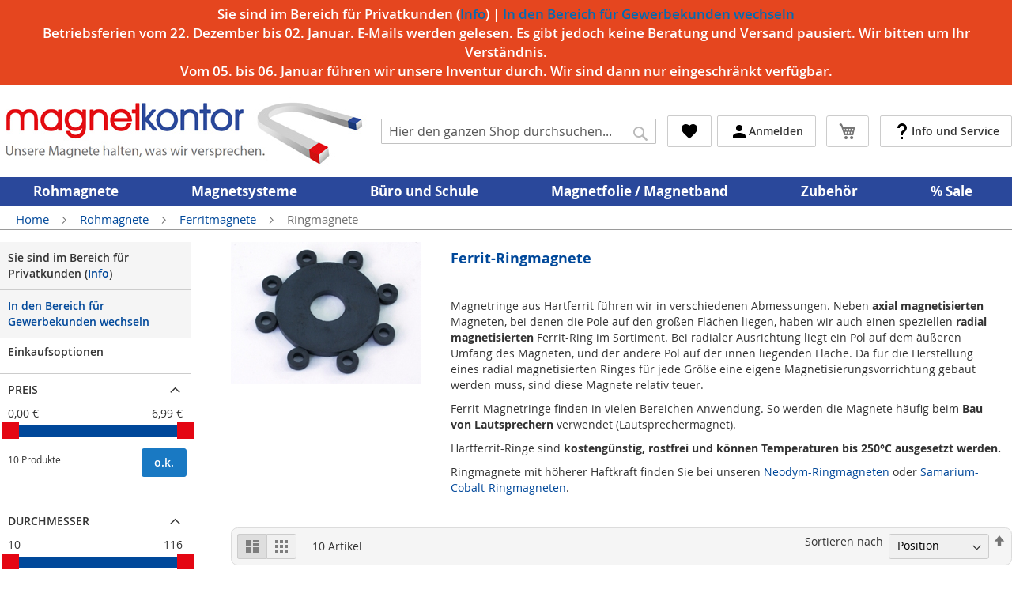

--- FILE ---
content_type: text/html; charset=UTF-8
request_url: https://magnetkontor.de/de/rohmagnete/ferritmagnete/ferrit-ringmagnete.html
body_size: 23489
content:
<!doctype html>
<html lang="de">
    <head >
        <script>
    var LOCALE = 'de\u002DDE';
    var BASE_URL = 'https\u003A\u002F\u002Fmagnetkontor.de\u002F';
    var require = {
        'baseUrl': 'https\u003A\u002F\u002Fmagnetkontor.de\u002Fstatic\u002Fversion1765826177\u002Ffrontend\u002FFleno\u002FFleno2019\u002Fde_DE'
    };</script>        <meta charset="utf-8"/>
<meta name="title" content="ferrit-ringmagnete"/>
<meta name="description" content="Ferrit-Magnetringe finden in vielen Bereichen Anwendung. So werden die Magnete häufig beim Bau von Lautsprechern verwendet (Lautsprechermagnet)."/>
<meta name="keywords" content="Hartferrit, Ferrit-Ring, Lautsprechermagnet, preisgünstig, 
geringe Haftkraft, magnetisierung axial, magnetisierung radial,"/>
<meta name="robots" content="INDEX,FOLLOW"/>
<meta name="viewport" content="width=device-width, initial-scale=1"/>
<meta name="format-detection" content="telephone=no"/>
<title>ferrit-ringmagnete</title>
                <link rel="stylesheet" type="text/css" media="all" href="https://magnetkontor.de/static/version1765826177/frontend/Fleno/Fleno2019/de_DE/mage/calendar.css" />
<link rel="stylesheet" type="text/css" media="all" href="https://magnetkontor.de/static/version1765826177/frontend/Fleno/Fleno2019/de_DE/css/styles-m.css" />
<link rel="stylesheet" type="text/css" media="all" href="https://magnetkontor.de/static/version1765826177/frontend/Fleno/Fleno2019/de_DE/jquery/uppy/dist/uppy-custom.css" />
<link rel="stylesheet" type="text/css" media="all" href="https://magnetkontor.de/static/version1765826177/frontend/Fleno/Fleno2019/de_DE/Payone_Core/css/payone.css" />
<link rel="stylesheet" type="text/css" media="screen and (min-width: 768px)" href="https://magnetkontor.de/static/version1765826177/frontend/Fleno/Fleno2019/de_DE/css/styles-l.css" />
<link rel="stylesheet" type="text/css" media="print" href="https://magnetkontor.de/static/version1765826177/frontend/Fleno/Fleno2019/de_DE/css/print.css" />
<script type="text/javascript" src="https://magnetkontor.de/static/version1765826177/frontend/Fleno/Fleno2019/de_DE/requirejs/require.js"></script>
<script type="text/javascript" src="https://magnetkontor.de/static/version1765826177/frontend/Fleno/Fleno2019/de_DE/mage/requirejs/mixins.js"></script>
<script type="text/javascript" src="https://magnetkontor.de/static/version1765826177/frontend/Fleno/Fleno2019/de_DE/requirejs-config.js"></script>
<link rel="preload" as="font" crossorigin="anonymous" href="https://magnetkontor.de/static/version1765826177/frontend/Fleno/Fleno2019/de_DE/fonts/opensans/light/opensans-300.woff2" />
<link rel="preload" as="font" crossorigin="anonymous" href="https://magnetkontor.de/static/version1765826177/frontend/Fleno/Fleno2019/de_DE/fonts/opensans/regular/opensans-400.woff2" />
<link rel="preload" as="font" crossorigin="anonymous" href="https://magnetkontor.de/static/version1765826177/frontend/Fleno/Fleno2019/de_DE/fonts/opensans/semibold/opensans-600.woff2" />
<link rel="preload" as="font" crossorigin="anonymous" href="https://magnetkontor.de/static/version1765826177/frontend/Fleno/Fleno2019/de_DE/fonts/opensans/bold/opensans-700.woff2" />
<link rel="preload" as="font" crossorigin="anonymous" href="https://magnetkontor.de/static/version1765826177/frontend/Fleno/Fleno2019/de_DE/fonts/Luma-Icons.woff2" />
<link rel="canonical" href="https://magnetkontor.de/rohmagnete/ferritmagnete/ferrit-ringmagnete.html" />
<link rel="icon" type="image/x-icon" href="https://magnetkontor.de/media/favicon/websites/1/Magnet.jpg" />
<link rel="shortcut icon" type="image/x-icon" href="https://magnetkontor.de/media/favicon/websites/1/Magnet.jpg" />
<meta name="p:domain_verify" content="4YwRvahWhNtVCgaxWAql6D2RJrwxXh4i"/>
<meta name="p:domain_verify" content="gpcoE6oIGpak86LjaVGHwYY2NnCmaZzQ"/> 
<meta name="google-site-verification" content="zeKHLjH0d9FQRjupLEFXWHe1p5HY6qcUW7o4RI-d83w" data-account="fleno" />
<!--x9jviNW64Rd4BLAt9Y5qQiHDk0HvKqO2-->        <script type="text/javascript" data-cmp-ab="1" src="https://cdn.consentmanager.net/delivery/autoblocking/32380.js" data-cmp-host="delivery.consentmanager.net" data-cmp-cdn="cdn.consentmanager.net" data-cmp-codesrc="19"></script>    <script type="text/x-magento-init">
        {
            "*": {
                "Magento_PageCache/js/form-key-provider": {
                    "isPaginationCacheEnabled":
                        0                }
            }
        }
    </script>
<!-- Google Analytics -->
<script>
    (function(i,s,o,g,r,a,m){i['GoogleAnalyticsObject']=r;i[r]=i[r]||function(){
        (i[r].q=i[r].q||[]).push(arguments)},i[r].l=1*new Date();a=s.createElement(o),
        m=s.getElementsByTagName(o)[0];a.async=1;a.src=g;m.parentNode.insertBefore(a,m)
    })(window,document,'script','https://www.google-analytics.com/analytics.js','ga');

    var GA_LOCAL_STORAGE_KEY = 'ga:clientId';

    if (window.localStorage) {
        ga('create', 'UA-22730977-1', {
            'storage': 'none',
            'clientId': localStorage.getItem(GA_LOCAL_STORAGE_KEY)
        });
        ga(function(tracker) {
            localStorage.setItem(GA_LOCAL_STORAGE_KEY, tracker.get('clientId'));
        });
    }
    else {
        ga('create', 'UA-22730977-1', 'auto');
    }

    ga('send', 'pageview');
</script>
<!-- End Google Analytics -->

<!-- Google Tag Manager -->

<script>(function(w,d,s,l,i){w[l]=w[l]||[];w[l].push(

        {'gtm.start': new Date().getTime(),event:'gtm.js'}
    );var f=d.getElementsByTagName(s)[0],

        j=d.createElement(s),dl=l!='dataLayer'?'&l='+l:'';j.async=true;j.src=

        'https://www.googletagmanager.com/gtm.js?id='+i+dl;f.parentNode.insertBefore(j,f);

    })(window,document,'script','dataLayer','GTM-MC7KSV9');</script>

<!-- End Google Tag Manager -->


    </head>
    <body data-container="body"
          data-mage-init='{"loaderAjax": {}, "loader": { "icon": "https://magnetkontor.de/static/version1765826177/frontend/Fleno/Fleno2019/de_DE/images/loader-2.gif"}}'
        id="html-body" class="page-with-filter page-products categorypath-rohmagnete-ferritmagnete-ferrit-ringmagnete category-ferrit-ringmagnete catalog-category-view page-layout-2columns-left">
        
<script type="text/x-magento-init">
    {
        "*": {
            "Magento_PageBuilder/js/widget-initializer": {
                "config": {"[data-content-type=\"slider\"][data-appearance=\"default\"]":{"Magento_PageBuilder\/js\/content-type\/slider\/appearance\/default\/widget":false},"[data-content-type=\"map\"]":{"Magento_PageBuilder\/js\/content-type\/map\/appearance\/default\/widget":false},"[data-content-type=\"row\"]":{"Magento_PageBuilder\/js\/content-type\/row\/appearance\/default\/widget":false},"[data-content-type=\"tabs\"]":{"Magento_PageBuilder\/js\/content-type\/tabs\/appearance\/default\/widget":false},"[data-content-type=\"slide\"]":{"Magento_PageBuilder\/js\/content-type\/slide\/appearance\/default\/widget":{"buttonSelector":".pagebuilder-slide-button","showOverlay":"hover","dataRole":"slide"}},"[data-content-type=\"banner\"]":{"Magento_PageBuilder\/js\/content-type\/banner\/appearance\/default\/widget":{"buttonSelector":".pagebuilder-banner-button","showOverlay":"hover","dataRole":"banner"}},"[data-content-type=\"buttons\"]":{"Magento_PageBuilder\/js\/content-type\/buttons\/appearance\/inline\/widget":false},"[data-content-type=\"products\"][data-appearance=\"carousel\"]":{"Magento_PageBuilder\/js\/content-type\/products\/appearance\/carousel\/widget":false}},
                "breakpoints": {"desktop":{"label":"Desktop","stage":true,"default":true,"class":"desktop-switcher","icon":"Magento_PageBuilder::css\/images\/switcher\/switcher-desktop.svg","conditions":{"min-width":"1024px"},"options":{"products":{"default":{"slidesToShow":"5"}}}},"tablet":{"conditions":{"max-width":"1024px","min-width":"768px"},"options":{"products":{"default":{"slidesToShow":"4"},"continuous":{"slidesToShow":"3"}}}},"mobile":{"label":"Mobile","stage":true,"class":"mobile-switcher","icon":"Magento_PageBuilder::css\/images\/switcher\/switcher-mobile.svg","media":"only screen and (max-width: 767px)","conditions":{"max-width":"767px","min-width":"640px"},"options":{"products":{"default":{"slidesToShow":"3"}}}},"mobile-small":{"conditions":{"max-width":"640px"},"options":{"products":{"default":{"slidesToShow":"2"},"continuous":{"slidesToShow":"1"}}}}}            }
        }
    }
</script>

<div class="cookie-status-message" id="cookie-status">
    The store will not work correctly when cookies are disabled.</div>
<script type="text&#x2F;javascript">document.querySelector("#cookie-status").style.display = "none";</script>
<script type="text/x-magento-init">
    {
        "*": {
            "cookieStatus": {}
        }
    }
</script>

<script type="text/x-magento-init">
    {
        "*": {
            "mage/cookies": {
                "expires": null,
                "path": "\u002F",
                "domain": ".magnetkontor.de",
                "secure": true,
                "lifetime": "7200"
            }
        }
    }
</script>
<!-- Google Tag Manager (noscript) -->
<noscript><iframe src=https://www.googletagmanager.com/ns.html?id=GTM-MC7KSV9 height="0" width="0" style="display:none;visibility:hidden"></iframe></noscript>
<!-- End Google Tag Manager (noscript) -->
    <noscript>
        <div class="message global noscript">
            <div class="content">
                <p>
                    <strong>JavaScript scheint in Ihrem Browser deaktiviert zu sein.</strong>
                    <span>Um unsere Website in bester Weise zu erfahren, aktivieren Sie Javascript in Ihrem Browser.</span>
                </p>
            </div>
        </div>
    </noscript>
<div class="message global demo">
    <div class="content">
        <p>Sie sind im Bereich für Privatkunden (<a target="_blank" href="https://magnetkontor.de/kundengruppen/">Info</a>) | <a href="https://magnetkontor.de/customer/account/">In den Bereich für Gewerbekunden wechseln</a></p>                    <p><div data-content-type="html" data-appearance="default" data-element="main" data-decoded="true"><p>Betriebsferien vom 22. Dezember bis 02. Januar. E-Mails werden gelesen. Es gibt jedoch keine Beratung und Versand pausiert. Wir bitten um Ihr Verständnis.<br>Vom 05. bis 06. Januar führen wir unsere Inventur durch. Wir sind dann nur eingeschränkt verfügbar.</p>
<style>
    .after.checkout.paypal-logo{
        display: none!important;
    }
</style></div></p>
            </div>
</div>
<script>    require.config({
        map: {
            '*': {
                wysiwygAdapter: 'mage/adminhtml/wysiwyg/tiny_mce/tinymceAdapter'
            }
        }
    });</script><script>    require.config({
        paths: {
            googleMaps: 'https\u003A\u002F\u002Fmaps.googleapis.com\u002Fmaps\u002Fapi\u002Fjs\u003Fv\u003D3.56\u0026key\u003D'
        },
        config: {
            'Magento_PageBuilder/js/utils/map': {
                style: '',
            },
            'Magento_PageBuilder/js/content-type/map/preview': {
                apiKey: '',
                apiKeyErrorMessage: 'You\u0020must\u0020provide\u0020a\u0020valid\u0020\u003Ca\u0020href\u003D\u0027https\u003A\u002F\u002Fmagnetkontor.de\u002Fadminhtml\u002Fsystem_config\u002Fedit\u002Fsection\u002Fcms\u002F\u0023cms_pagebuilder\u0027\u0020target\u003D\u0027_blank\u0027\u003EGoogle\u0020Maps\u0020API\u0020key\u003C\u002Fa\u003E\u0020to\u0020use\u0020a\u0020map.'
            },
            'Magento_PageBuilder/js/form/element/map': {
                apiKey: '',
                apiKeyErrorMessage: 'You\u0020must\u0020provide\u0020a\u0020valid\u0020\u003Ca\u0020href\u003D\u0027https\u003A\u002F\u002Fmagnetkontor.de\u002Fadminhtml\u002Fsystem_config\u002Fedit\u002Fsection\u002Fcms\u002F\u0023cms_pagebuilder\u0027\u0020target\u003D\u0027_blank\u0027\u003EGoogle\u0020Maps\u0020API\u0020key\u003C\u002Fa\u003E\u0020to\u0020use\u0020a\u0020map.'
            },
        }
    });</script><script>
    require.config({
        shim: {
            'Magento_PageBuilder/js/utils/map': {
                deps: ['googleMaps']
            }
        }
    });</script><div class="page-wrapper"><header class="page-header"><div class="header content"><span data-action="toggle-nav" class="action nav-toggle"><span>Navigation umschalten</span></span>
<a
    class="logo"
    href="https://magnetkontor.de/"
    title=""
    aria-label="store logo">
    <img src="https://magnetkontor.de/media/logo/websites/1/brtk-logo.jpg"
         title=""
         alt=""
                            />
</a>

<div data-block="minicart" class="minicart-wrapper">
    <button class="action showcart button header-showcart" href="https://magnetkontor.de/checkout/cart/"
       data-bind="scope: 'minicart_content'">
        <span class="text">Mein Warenkorb</span>
        <span class="counter qty empty"
              data-bind="css: { empty: !!getCartParam('summary_count') == false && !isLoading() },
               blockLoader: isLoading">
            <span class="counter-number"><!-- ko text: getCartParam('summary_count') --><!-- /ko --></span>
            <span class="counter-label">
            <!-- ko if: getCartParam('summary_count') -->
                <!-- ko text: getCartParam('summary_count') --><!-- /ko -->
                <!-- ko i18n: 'items' --><!-- /ko -->
                <!-- /ko -->
            </span>
        </span>
    </button>
            <div class="block block-minicart"
             data-role="dropdownDialog"
             data-mage-init='{"dropdownDialog":{
                "appendTo":"[data-block=minicart]",
                "triggerTarget":".showcart",
                "timeout": "2000",
                "closeOnMouseLeave": false,
                "closeOnEscape": true,
                "triggerClass":"active",
                "parentClass":"active",
                "buttons":[]}}'>
            <div id="minicart-content-wrapper" data-bind="scope: 'minicart_content'">
                <!-- ko template: getTemplate() --><!-- /ko -->
            </div>
                    </div>
        <script>window.checkout = {"shoppingCartUrl":"https:\/\/magnetkontor.de\/checkout\/cart\/","checkoutUrl":"https:\/\/magnetkontor.de\/checkout\/","updateItemQtyUrl":"https:\/\/magnetkontor.de\/checkout\/sidebar\/updateItemQty\/","removeItemUrl":"https:\/\/magnetkontor.de\/checkout\/sidebar\/removeItem\/","imageTemplate":"Magento_Catalog\/product\/image_with_borders","baseUrl":"https:\/\/magnetkontor.de\/","minicartMaxItemsVisible":5,"websiteId":"1","maxItemsToDisplay":20,"storeId":"2","storeGroupId":"1","customerLoginUrl":"https:\/\/magnetkontor.de\/customer\/account\/login\/referer\/aHR0cHM6Ly9tYWduZXRrb250b3IuZGUvcm9obWFnbmV0ZS9mZXJyaXRtYWduZXRlL2ZlcnJpdC1yaW5nbWFnbmV0ZS5odG1s\/","isRedirectRequired":false,"autocomplete":"off","captcha":{"user_login":{"isCaseSensitive":false,"imageHeight":50,"imageSrc":"","refreshUrl":"https:\/\/magnetkontor.de\/captcha\/refresh\/","isRequired":false,"timestamp":1767563157}}}</script>    <script type="text/x-magento-init">
    {
        "[data-block='minicart']": {
            "Magento_Ui/js/core/app": {"components":{"minicart_content":{"children":{"subtotal.container":{"children":{"subtotal":{"children":{"subtotal.totals":{"config":{"display_cart_subtotal_incl_tax":true,"display_cart_subtotal_excl_tax":false,"template":"Magento_Tax\/checkout\/minicart\/subtotal\/totals"},"children":{"subtotal.totals.msrp":{"component":"Magento_Msrp\/js\/view\/checkout\/minicart\/subtotal\/totals","config":{"displayArea":"minicart-subtotal-hidden","template":"Magento_Msrp\/checkout\/minicart\/subtotal\/totals"}}},"component":"Magento_Tax\/js\/view\/checkout\/minicart\/subtotal\/totals"}},"component":"uiComponent","config":{"template":"Magento_Checkout\/minicart\/subtotal"}}},"component":"uiComponent","config":{"displayArea":"subtotalContainer"}},"item.renderer":{"component":"Magento_Checkout\/js\/view\/cart-item-renderer","config":{"displayArea":"defaultRenderer","template":"Magento_Checkout\/minicart\/item\/default"},"children":{"item.image":{"component":"Magento_Catalog\/js\/view\/image","config":{"template":"Magento_Catalog\/product\/image","displayArea":"itemImage"}},"checkout.cart.item.price.sidebar":{"component":"uiComponent","config":{"template":"Magento_Checkout\/minicart\/item\/price","displayArea":"priceSidebar"}}}},"extra_info":{"component":"uiComponent","config":{"displayArea":"extraInfo"}},"promotion":{"component":"uiComponent","config":{"displayArea":"promotion"}}},"config":{"itemRenderer":{"default":"defaultRenderer","simple":"defaultRenderer","virtual":"defaultRenderer"},"template":"Magento_Checkout\/minicart\/content"},"component":"Magento_Checkout\/js\/view\/minicart"}},"types":[]}        },
        "*": {
            "Magento_Ui/js/block-loader": "https\u003A\u002F\u002Fmagnetkontor.de\u002Fstatic\u002Fversion1765826177\u002Ffrontend\u002FFleno\u002FFleno2019\u002Fde_DE\u002Fimages\u002Floader\u002D1.gif"
        }
    }
    </script>
</div>


<div class="block block-search">
    <div class="block block-title">
        <strong>Suche</strong>
    </div>

    <div class="block block-content">
        <form
            id="minisearch-form-top-search"
            class="form minisearch"
            action="https://magnetkontor.de/catalogsearch/result/"
            method="get"
        >
            <div class="field search">
                <label class="label" for="minisearch-input-top-search" data-role="minisearch-label">
                    <span>Suche</span>
                </label>

                <div class="control">
                    <input
                        id="minisearch-input-top-search"
                        type="text"
                        name="q"
                        value=""
                        placeholder="Hier den ganzen Shop durchsuchen..."
                        class="input-text"
                        maxlength="128"
                        role="combobox"
                        aria-haspopup="false"
                        aria-autocomplete="both"
                        aria-expanded="false"
                        autocomplete="off"
                        data-block="autocomplete-form"
                        data-mage-init="&#x7B;&quot;quickSearch&quot;&#x3A;&#x7B;&quot;formSelector&quot;&#x3A;&quot;&#x23;minisearch-form-top-search&quot;,&quot;url&quot;&#x3A;&quot;https&#x3A;&#x5C;&#x2F;&#x5C;&#x2F;magnetkontor.de&#x5C;&#x2F;search&#x5C;&#x2F;ajax&#x5C;&#x2F;suggest&#x5C;&#x2F;&quot;,&quot;destinationSelector&quot;&#x3A;&quot;&#x23;minisearch-autocomplete-top-search&quot;,&quot;templates&quot;&#x3A;&#x7B;&quot;term&quot;&#x3A;&#x7B;&quot;title&quot;&#x3A;&quot;Suchbegriffe&quot;,&quot;template&quot;&#x3A;&quot;Smile_ElasticsuiteCore&#x5C;&#x2F;autocomplete&#x5C;&#x2F;term&quot;&#x7D;,&quot;product&quot;&#x3A;&#x7B;&quot;title&quot;&#x3A;&quot;Produkte&quot;,&quot;template&quot;&#x3A;&quot;Smile_ElasticsuiteCatalog&#x5C;&#x2F;autocomplete&#x5C;&#x2F;product&quot;&#x7D;,&quot;category&quot;&#x3A;&#x7B;&quot;title&quot;&#x3A;&quot;Kategorien&quot;,&quot;template&quot;&#x3A;&quot;Smile_ElasticsuiteCatalog&#x5C;&#x2F;autocomplete&#x5C;&#x2F;category&quot;&#x7D;,&quot;product_attribute&quot;&#x3A;&#x7B;&quot;title&quot;&#x3A;&quot;Attribute&quot;,&quot;template&quot;&#x3A;&quot;Smile_ElasticsuiteCatalog&#x5C;&#x2F;autocomplete&#x5C;&#x2F;product-attribute&quot;,&quot;titleRenderer&quot;&#x3A;&quot;Smile_ElasticsuiteCatalog&#x5C;&#x2F;js&#x5C;&#x2F;autocomplete&#x5C;&#x2F;product-attribute&quot;&#x7D;&#x7D;,&quot;priceFormat&quot;&#x3A;&#x7B;&quot;pattern&quot;&#x3A;&quot;&#x25;s&#x5C;u00a0&#x5C;u20ac&quot;,&quot;precision&quot;&#x3A;2,&quot;requiredPrecision&quot;&#x3A;2,&quot;decimalSymbol&quot;&#x3A;&quot;,&quot;,&quot;groupSymbol&quot;&#x3A;&quot;.&quot;,&quot;groupLength&quot;&#x3A;3,&quot;integerRequired&quot;&#x3A;false&#x7D;,&quot;minSearchLength&quot;&#x3A;&quot;2&quot;&#x7D;&#x7D;"
                    />

                    <div id="minisearch-autocomplete-top-search" class="search-autocomplete"></div>

                                    </div>
            </div>

            <div class="actions">
                <button
                    type="submit"
                    title="Suche"
                    class="action search"
                >
                    <span>Suche</span>
                </button>
            </div>
        </form>
    </div>
</div>

<div class="header-account-actions">
    <a class="my-wishlist-anchor" href="https://magnetkontor.de/wishlist/">
        <svg style="width:24px;height:24px" viewBox="0 0 24 24">
            <path fill="#000000"
                  d="M12,21.35L10.55,20.03C5.4,15.36 2,12.27 2,8.5C2,5.41 4.42,3 7.5,3C9.24,3 10.91,3.81 12,5.08C13.09,3.81 14.76,3 16.5,3C19.58,3 22,5.41 22,8.5C22,12.27 18.6,15.36 13.45,20.03L12,21.35Z"/>
        </svg>
    </a>
    <div style="display: flex;position:relative;">
        <a style="background-color: white" id="acc-btn"
        class="my-account-anchor"
        href="https://magnetkontor.de/customer/account/">
        <svg style="width:24px;height:24px" viewBox="0 0 24 24">
            <path fill="#000000"
                  d="M12,4A4,4 0 0,1 16,8A4,4 0 0,1 12,12A4,4 0 0,1 8,8A4,4 0 0,1 12,4M12,14C16.42,14 20,15.79 20,18V20H4V18C4,15.79 7.58,14 12,14Z"/>
        </svg>
        Anmelden    </a>

    </div>
<script type="module">
    require(['jquery'], $ => {
        $('#acc-btn').on('click', () => {
            $('#acc-submenu').toggleClass('active')
        })
    });
</script>
<style>
    #acc-submenu .visible {
        display: flex;
        flex-direction: column;
    }

    .after.checkout.paypal-logo, .before.checkout.paypal-logo{
        display: none!important;
    }
</style>
</div>

<div class="header-info-ref">
    <a class="header-info-ref-link" href="https://magnetkontor.de/wishlist/">
        <svg style="width:24px;height:24px" viewBox="0 0 24 24">
            <path fill="#000000"
                  d="M10,19H13V22H10V19M12,2C17.35,2.22 19.68,7.62 16.5,11.67C15.67,12.67 14.33,13.33 13.67,14.17C13,15 13,16 13,17H10C10,15.33 10,13.92 10.67,12.92C11.33,11.92 12.67,11.33 13.5,10.67C15.92,8.43 15.32,5.26 12,5A3,3 0 0,0 9,8H6A6,6 0 0,1 12,2Z"/>
        </svg>
        Info und Service    </a>
    <div class="dropdown-info">
        <a class="dropdown-info-link" href="https://magnetkontor.de/contact"><span class="">Kontakt</span></a>
        <a class="dropdown-info-link" href="https://magnetkontor.de/magnetismus-und-magnete"><span class="">Magnetismus und Magnete</span></a>
        <a class="dropdown-info-link" href="https://magnetkontor.de/magnetische-kennzahlen"><span class="">Magnetische Kennzahlen</span></a>
        <a class="dropdown-info-link" href="https://magnetkontor.de/sonderanfertigung"><span class="">Sonderanfertigung</span></a>
        <a class="dropdown-info-link" href="https://magnetkontor.de/sicherheitshinweise"><span class="">Sicherheitshinweise</span></a>
        <a class="dropdown-info-link" href="https://magnetkontor.de/versand"><span class="">Versand</span></a>
        <a class="dropdown-info-link" href="https://magnetkontor.de/faq"><span class="">FAQ</span></a>
    </div>
</div></div></header>    <div class="sections nav-sections">
                <div class="section-items nav-sections-items"
             data-mage-init='{"tabs":{"openedState":"active"}}'>
                                            <div class="section-item-title nav-sections-item-title"
                     data-role="collapsible">
                    <a class="nav-sections-item-switch"
                       data-toggle="switch" href="#store.menu">
                        Menü                    </a>
                </div>
                <div class="section-item-content nav-sections-item-content"
                     id="store.menu"
                     data-role="content">
                    


<nav id="nav-menu" class="navigation" data-action="navigation">
    <ul>
        <li  nodeid="1" class="level0 nav-1 category-item first level-top parent"><a data-action="hover-preview" data-category-img="/pub/media/catalog/category/m-raw.jpg" href="https://magnetkontor.de/rohmagnete.html"  class="level-top" ><span>Rohmagnete</span></a><div class="root-submenu  nav-1"><ul class="level0 submenu">
            
            <li class="ui-menu-item all-category"><a href="https://magnetkontor.de/rohmagnete.html" class="ui-state-focus">Alle Rohmagnete</a></li>
            <li  nodeid="1" class="level1 nav-1-1 category-item first parent"><a data-action="hover-preview" data-category-img="/pub/media/catalog/category/NdFeB_Scheibenmagnete.jpg" href="https://magnetkontor.de/rohmagnete/neodym-magnete.html" ><span>Neodym-Magnete</span></a><ul class=" level1 submenu"><li  nodeid="1" class="level2 nav-1-1-1 category-item first"><a data-action="hover-preview" data-category-img="/media/catalog/category/NdFeB_Scheibenmagnete.jpg" href="https://magnetkontor.de/rohmagnete/neodym-magnete/neodym-scheibenmagnete.html" ><span>Scheibenmagnete</span></a></li><li  nodeid="2" class="level2 nav-1-1-2 category-item"><a data-action="hover-preview" data-category-img="/media/catalog/category/NdFeB_Stabmagnete.jpg" href="https://magnetkontor.de/rohmagnete/neodym-magnete/neodym-stabmagnete.html" ><span>Stabmagnete</span></a></li><li  nodeid="3" class="level2 nav-1-1-3 category-item"><a data-action="hover-preview" data-category-img="/media/catalog/category/NdFeB_Quadermagnete.jpg" href="https://magnetkontor.de/rohmagnete/neodym-magnete/neodym-quadermagnete.html" ><span>Quadermagnete</span></a></li><li  nodeid="4" class="level2 nav-1-1-4 category-item"><a data-action="hover-preview" data-category-img="/media/catalog/category/NdFeB_Ringmagnete.jpg" href="https://magnetkontor.de/rohmagnete/neodym-magnete/neodym-ringmagnete.html" ><span>Ringmagnete</span></a></li><li  nodeid="5" class="level2 nav-1-1-5 category-item"><a data-action="hover-preview" data-category-img="/pub/media/catalog/category/NdFeB_Rohrmagnete.jpg" href="https://magnetkontor.de/rohmagnete/neodym-magnete/neodym-rohrmagnete.html" ><span>Rohrmagnete</span></a></li><li  nodeid="6" class="level2 nav-1-1-6 category-item"><a data-action="hover-preview" data-category-img="/pub/media/catalog/category/NdFeB_W_rfelmagnete.jpg" href="https://magnetkontor.de/rohmagnete/neodym-magnete/neodym-wurfelmagnete.html" ><span>Würfelmagnete</span></a></li><li  nodeid="7" class="level2 nav-1-1-7 category-item"><a data-action="hover-preview" data-category-img="/pub/media/catalog/category/NdFeB_Kugelmagnete.jpg" href="https://magnetkontor.de/rohmagnete/neodym-magnete/neodym-kugelmagnete.html" ><span>Kugelmagnete</span></a></li><li  nodeid="8" class="level2 nav-1-1-8 category-item"><a data-action="hover-preview" data-category-img="/pub/media/catalog/category/NdFeB_Selbstklebende_Magnete.jpg" href="https://magnetkontor.de/rohmagnete/neodym-magnete/neodym-selbstklebende-magnete.html" ><span>Selbstklebende Magnete</span></a></li><li  nodeid="9" class="level2 nav-1-1-9 category-item"><a data-action="hover-preview" data-category-img="/pub/media/catalog/category/NdFeB_Bohrung_und_Senkung.jpg" href="https://magnetkontor.de/rohmagnete/neodym-magnete/neodym-magnete-mit-bohrung-und-senkung.html" ><span>Magnete mit Bohrung und Senkung</span></a></li><li  nodeid="10" class="level2 nav-1-1-10 category-item"><a data-action="hover-preview" data-category-img="/media/catalog/category/m-encased.jpg" href="https://magnetkontor.de/rohmagnete/neodym-magnete/neodym-ummantelte-magnete.html" ><span>Ummantelte Magnete</span></a></li><li  nodeid="11" class="level2 nav-1-1-11 category-item last"><a data-action="hover-preview" data-category-img="/pub/media/catalog/category/NdFeB_Segmentmagnete.jpg" href="https://magnetkontor.de/rohmagnete/neodym-magnete/neodym-segmentmagnete-sonderformen.html" ><span>Segmentmagnete / Sonderformen</span></a></li></ul></li><li  nodeid="2" class="level1 nav-1-2 category-item parent"><a data-action="hover-preview" data-category-img="/pub/media/catalog/category/m-ferrite.jpg" href="https://magnetkontor.de/rohmagnete/ferritmagnete.html" ><span>Ferritmagnete</span></a><ul class=" level1 submenu"><li  nodeid="1" class="level2 nav-1-2-1 category-item first"><a data-action="hover-preview" data-category-img="/media/catalog/category/Ferrit_Scheibenmagnete.jpg" href="https://magnetkontor.de/rohmagnete/ferritmagnete/ferrit-scheibenmagnete.html" ><span>Scheibenmagnete</span></a></li><li  nodeid="2" class="level2 nav-1-2-2 category-item"><a data-action="hover-preview" data-category-img="/pub/media/catalog/category/Ferrit_Stabmagnete.jpg" href="https://magnetkontor.de/rohmagnete/ferritmagnete/ferrit-stabmagnete.html" ><span>Stabmagnete</span></a></li><li  nodeid="3" class="level2 nav-1-2-3 category-item"><a data-action="hover-preview" data-category-img="/media/catalog/category/Ferrit_Quadermagnete.jpg" href="https://magnetkontor.de/rohmagnete/ferritmagnete/ferrit-quadermagnete.html" ><span>Quadermagnete</span></a></li><li  nodeid="4" class="level2 nav-1-2-4 category-item"><a data-action="hover-preview" data-category-img="/media/catalog/category/Ferrit_Ringmagnete.jpg" href="https://magnetkontor.de/rohmagnete/ferritmagnete/ferrit-ringmagnete.html" ><span>Ringmagnete</span></a></li><li  nodeid="5" class="level2 nav-1-2-5 category-item last"><a data-action="hover-preview" data-category-img="/pub/media/catalog/category/m-ferrite-special.jpg" href="https://magnetkontor.de/rohmagnete/ferritmagnete/ferrit-segmentmagnete-sonderformen.html" ><span>Segmentmagnete / Sonderformen</span></a></li></ul></li><li  nodeid="3" class="level1 nav-1-3 category-item parent"><a data-action="hover-preview" data-category-img="/pub/media/catalog/category/m-smco.jpg" href="https://magnetkontor.de/rohmagnete/samarium-cobalt-magnete.html" ><span>Samarium-Cobalt-Magnete</span></a><ul class=" level1 submenu"><li  nodeid="1" class="level2 nav-1-3-1 category-item first"><a data-action="hover-preview" data-category-img="" href="https://magnetkontor.de/rohmagnete/samarium-cobalt-magnete/smco-scheibenmagnete.html" ><span>Scheibenmagnete</span></a></li><li  nodeid="2" class="level2 nav-1-3-2 category-item"><a data-action="hover-preview" data-category-img="" href="https://magnetkontor.de/rohmagnete/samarium-cobalt-magnete/smco-stabmagnete.html" ><span>Stabmagnete</span></a></li><li  nodeid="3" class="level2 nav-1-3-3 category-item"><a data-action="hover-preview" data-category-img="" href="https://magnetkontor.de/rohmagnete/samarium-cobalt-magnete/smco-quadermagnete.html" ><span>Quadermagnete</span></a></li><li  nodeid="4" class="level2 nav-1-3-4 category-item last"><a data-action="hover-preview" data-category-img="" href="https://magnetkontor.de/rohmagnete/samarium-cobalt-magnete/smco-ringmagnete-rohrmagnete.html" ><span>Ringmagnete / Rohrmagnete</span></a></li></ul></li><li  nodeid="4" class="level1 nav-1-4 category-item last parent"><a data-action="hover-preview" data-category-img="/pub/media/catalog/category/m-alnico.jpg" href="https://magnetkontor.de/rohmagnete/aluminium-nickel-cobalt-magnete.html" ><span>Aluminium-Nickel-Cobalt-Magnete</span></a><ul class=" level1 submenu"><li  nodeid="1" class="level2 nav-1-4-1 category-item first"><a data-action="hover-preview" data-category-img="" href="https://magnetkontor.de/rohmagnete/aluminium-nickel-cobalt-magnete/alnico-scheibenmagnete.html" ><span>Scheibenmagnete</span></a></li><li  nodeid="2" class="level2 nav-1-4-2 category-item"><a data-action="hover-preview" data-category-img="/media/catalog/category/AlNiCo_Stabmagnete_1.jpg" href="https://magnetkontor.de/rohmagnete/aluminium-nickel-cobalt-magnete/alnico-stabmagnete.html" ><span>Stabmagnete</span></a></li><li  nodeid="3" class="level2 nav-1-4-3 category-item"><a data-action="hover-preview" data-category-img="/media/catalog/category/AlNiCo_Quadermagnete_1.jpg" href="https://magnetkontor.de/rohmagnete/aluminium-nickel-cobalt-magnete/alnico-quadermagnete.html" ><span>Quadermagnete</span></a></li><li  nodeid="4" class="level2 nav-1-4-4 category-item"><a data-action="hover-preview" data-category-img="/media/catalog/category/AlNiCo_Ring_Rohrmagnete_1.jpg" href="https://magnetkontor.de/rohmagnete/aluminium-nickel-cobalt-magnete/alnico-ringmagnete-rohrmagnete.html" ><span>Ringmagnete / Rohrmagnete</span></a></li><li  nodeid="5" class="level2 nav-1-4-5 category-item last"><a data-action="hover-preview" data-category-img="/pub/media/catalog/category/m-alnico-special.jpg" href="https://magnetkontor.de/rohmagnete/aluminium-nickel-cobalt-magnete/alnico-sonderformen.html" ><span>Sonderformen</span></a></li></ul></li></ul>

<div class="category-preview">

<div class="preview-image">
<img style="max-width: 100%;max-height: 100%;align-self: center"/>
</div>

</div>

</div></li><li  nodeid="2" class="level0 nav-2 category-item level-top parent"><a data-action="hover-preview" data-category-img="" href="https://magnetkontor.de/magnetsysteme.html"  class="level-top" ><span>Magnetsysteme</span></a><div class="root-submenu  nav-2"><ul class="level0 submenu">
            
            <li class="ui-menu-item all-category"><a href="https://magnetkontor.de/magnetsysteme.html" class="ui-state-focus">Alle Magnetsysteme</a></li>
            <li  nodeid="1" class="level1 nav-2-1 category-item first parent"><a data-action="hover-preview" data-category-img="" href="https://magnetkontor.de/magnetsysteme/topfmagnete.html" ><span>Topfmagnete</span></a><ul class=" level1 submenu"><li  nodeid="1" class="level2 nav-2-1-1 category-item first"><a data-action="hover-preview" data-category-img="/pub/media/catalog/category/Topfmagnete_mit_90-Senkung.jpg" href="https://magnetkontor.de/magnetsysteme/topfmagnete/topfmagnete-mit-senkbohrung.html" ><span>mit Senkbohrung</span></a></li><li  nodeid="2" class="level2 nav-2-1-2 category-item"><a data-action="hover-preview" data-category-img="/pub/media/catalog/category/Topfmagnete_mit_Zylindersenkung.jpg" href="https://magnetkontor.de/magnetsysteme/topfmagnete/topfmagnete-mit-zylindrischer-bohrung.html" ><span>mit Zylindrischer Bohrung</span></a></li><li  nodeid="3" class="level2 nav-2-1-3 category-item"><a data-action="hover-preview" data-category-img="/media/catalog/category/Topfmagnete_mit_Innengewinde.jpg" href="https://magnetkontor.de/magnetsysteme/topfmagnete/topfmagnete-mit-gewindebuchse.html" ><span>mit Gewindebuchse</span></a></li><li  nodeid="4" class="level2 nav-2-1-4 category-item"><a data-action="hover-preview" data-category-img="/media/catalog/category/Topfmagnete_mit_Au_engewinde.jpg" href="https://magnetkontor.de/magnetsysteme/topfmagnete/topfmagnete-mit-gewindezapfen.html" ><span>mit Gewindezapfen</span></a></li><li  nodeid="5" class="level2 nav-2-1-5 category-item"><a data-action="hover-preview" data-category-img="/pub/media/catalog/category/Topfmagnete_mit_Gewindebohrung.jpg" href="https://magnetkontor.de/magnetsysteme/topfmagnete/topfmagnete-mit-gewindebohrung.html" ><span>mit Gewindebohrung</span></a></li><li  nodeid="6" class="level2 nav-2-1-6 category-item"><a data-action="hover-preview" data-category-img="/pub/media/catalog/category/Topfmagnete_zum_Einpressen_oder_Kleben.jpg" href="https://magnetkontor.de/magnetsysteme/topfmagnete/topfmagnete-zum-einpressen-oder-kleben.html" ><span>zum Einpressen oder Kleben</span></a></li><li  nodeid="7" class="level2 nav-2-1-7 category-item"><a data-action="hover-preview" data-category-img="/pub/media/catalog/category/Magnete_mit_se_Ring_oder_Haken.jpg" href="https://magnetkontor.de/magnetsysteme/topfmagnete/topfmagnete-mit-ose-oder-haken.html" ><span>mit Öse oder Haken</span></a></li><li  nodeid="8" class="level2 nav-2-1-8 category-item"><a data-action="hover-preview" data-category-img="" href="https://magnetkontor.de/magnetsysteme/topfmagnete/topfmagnete-edelstahl-rostfrei.html" ><span>Edelstahl rostfrei</span></a></li><li  nodeid="9" class="level2 nav-2-1-9 category-item"><a data-action="hover-preview" data-category-img="/media/catalog/category/m-gripper-rubber.jpg" href="https://magnetkontor.de/magnetsysteme/topfmagnete/topfmagnete-mit-gummimantel.html" ><span>mit Gummimantel</span></a></li><li  nodeid="10" class="level2 nav-2-1-10 category-item"><a data-action="hover-preview" data-category-img="" href="https://magnetkontor.de/magnetsysteme/topfmagnete/topfmagnete-sonderformen.html" ><span>Sonderformen</span></a></li><li  nodeid="11" class="level2 nav-2-1-11 category-item last"><a data-action="hover-preview" data-category-img="/pub/media/catalog/category/Gummikappen_Schutzkappen.jpg" href="https://magnetkontor.de/magnetsysteme/topfmagnete/gummikappen-gummischeiben.html" ><span>Gummikappen / Gummischeiben</span></a></li></ul></li><li  nodeid="2" class="level1 nav-2-2 category-item"><a data-action="hover-preview" data-category-img="/pub/media/catalog/category/Werkstattmagnete_1.jpg" href="https://magnetkontor.de/magnetsysteme/werkstattmagnete.html" ><span>Werkstattmagnete</span></a></li><li  nodeid="3" class="level1 nav-2-3 category-item"><a data-action="hover-preview" data-category-img="/pub/media/catalog/category/Tragemagnete_Haltemagnete.jpg" href="https://magnetkontor.de/magnetsysteme/tragemagnete.html" ><span>Tragemagnete</span></a></li><li  nodeid="4" class="level1 nav-2-4 category-item"><a data-action="hover-preview" data-category-img="/pub/media/catalog/category/Filtermagnete.jpg" href="https://magnetkontor.de/magnetsysteme/filtermagnete.html" ><span>Filtermagnete</span></a></li><li  nodeid="5" class="level1 nav-2-5 category-item last"><a data-action="hover-preview" data-category-img="/pub/media/catalog/category/Fangmagnete.jpg" href="https://magnetkontor.de/magnetsysteme/fangmagnete.html" ><span>Fangmagnete</span></a></li></ul>

<div class="category-preview">

<div class="preview-image">
<img style="max-width: 100%;max-height: 100%;align-self: center"/>
</div>

</div>

</div></li><li  nodeid="3" class="level0 nav-3 category-item level-top parent"><a data-action="hover-preview" data-category-img="" href="https://magnetkontor.de/buro-und-schule.html"  class="level-top" ><span>Büro und Schule</span></a><div class="root-submenu  nav-3"><ul class="level0 submenu">
            
            <li class="ui-menu-item all-category"><a href="https://magnetkontor.de/buro-und-schule.html" class="ui-state-focus">Alle Büro und Schule</a></li>
            <li  nodeid="1" class="level1 nav-3-1 category-item first"><a data-action="hover-preview" data-category-img="/pub/media/catalog/category/m-marking.jpg" href="https://magnetkontor.de/buro-und-schule/markierungsmagnete-neodym.html" ><span>Markierungsmagnete Neodym</span></a></li><li  nodeid="2" class="level1 nav-3-2 category-item"><a data-action="hover-preview" data-category-img="/pub/media/catalog/category/Pin-Magnete_Kegelmagnete_Memohalter.jpg" href="https://magnetkontor.de/buro-und-schule/pin-magnete-neodym.html" ><span>Pin-Magnete Neodym</span></a></li><li  nodeid="3" class="level1 nav-3-3 category-item parent"><a data-action="hover-preview" data-category-img="" href="https://magnetkontor.de/buro-und-schule/flache-buromagnete.html" ><span>Flache Büromagnete</span></a><ul class=" level1 submenu"><li  nodeid="1" class="level2 nav-3-3-1 category-item first"><a data-action="hover-preview" data-category-img="" href="https://magnetkontor.de/buro-und-schule/flache-buromagnete/neodym-buromagnete.html" ><span>Neodym-Büromagnete</span></a></li><li  nodeid="2" class="level2 nav-3-3-2 category-item"><a data-action="hover-preview" data-category-img="/pub/media/catalog/category/Ferrit_B_romagnete.jpg" href="https://magnetkontor.de/buro-und-schule/flache-buromagnete/ferrit-buromagnete.html" ><span>Ferrit-Büromagnete</span></a></li><li  nodeid="3" class="level2 nav-3-3-3 category-item last"><a data-action="hover-preview" data-category-img="/pub/media/catalog/category/Rechteckige_Allzweckmagnete.jpg" href="https://magnetkontor.de/buro-und-schule/flache-buromagnete/rechteckige-allzweckmagnete.html" ><span>Rechteckige Allzweckmagnete</span></a></li></ul></li><li  nodeid="4" class="level1 nav-3-4 category-item"><a data-action="hover-preview" data-category-img="/pub/media/catalog/category/AlNiCo_Schulmagnete.jpg" href="https://magnetkontor.de/buro-und-schule/alnico-schulmagnete.html" ><span>AlNiCo Schulmagnete</span></a></li><li  nodeid="5" class="level1 nav-3-5 category-item last parent"><a data-action="hover-preview" data-category-img="" href="https://magnetkontor.de/buro-und-schule/magnetische-haftflachen.html" ><span>Magnetische Haftflächen</span></a><ul class=" level1 submenu"><li  nodeid="1" class="level2 nav-3-5-1 category-item first"><a data-action="hover-preview" data-category-img="/pub/media/catalog/category/Magnettafeln_1.jpg" href="https://magnetkontor.de/buro-und-schule/magnetische-haftflachen/magnettafeln-und-magnetische-whiteboards.html" ><span>Magnettafeln und magnetische Whiteboards</span></a></li><li  nodeid="2" class="level2 nav-3-5-2 category-item"><a data-action="hover-preview" data-category-img="/media/catalog/category/Metallband_Metallleisten.jpg" href="https://magnetkontor.de/buro-und-schule/magnetische-haftflachen/metallband-und-metallleisten.html" ><span>Metallband und Metallleisten</span></a></li><li  nodeid="3" class="level2 nav-3-5-3 category-item last"><a data-action="hover-preview" data-category-img="/media/catalog/category/Eisenfolie.jpg" href="https://magnetkontor.de/buro-und-schule/magnetische-haftflachen/eisenfolie-ferrofolie.html" ><span>Eisenfolie / Ferrofolie</span></a></li></ul></li></ul>

<div class="category-preview">

<div class="preview-image">
<img style="max-width: 100%;max-height: 100%;align-self: center"/>
</div>

</div>

</div></li><li  nodeid="4" class="level0 nav-4 category-item level-top parent"><a data-action="hover-preview" data-category-img="" href="https://magnetkontor.de/magnetfolie-magnetband.html"  class="level-top" ><span>Magnetfolie / Magnetband</span></a><div class="root-submenu  nav-4"><ul class="level0 submenu">
            
            <li class="ui-menu-item all-category"><a href="https://magnetkontor.de/magnetfolie-magnetband.html" class="ui-state-focus">Alle Magnetfolie / Magnetband</a></li>
            <li  nodeid="1" class="level1 nav-4-1 category-item first"><a data-action="hover-preview" data-category-img="/pub/media/catalog/category/Magnetfolie_Rollenware.jpg" href="https://magnetkontor.de/magnetfolie-magnetband/magnetfolie-rollenware.html" ><span>Magnetfolie Rollenware</span></a></li><li  nodeid="2" class="level1 nav-4-2 category-item"><a data-action="hover-preview" data-category-img="/pub/media/catalog/category/Magnetfolie_Bogenware.jpg" href="https://magnetkontor.de/magnetfolie-magnetband/magnetfolie-bogenware.html" ><span>Magnetfolie Bogenware</span></a></li><li  nodeid="3" class="level1 nav-4-3 category-item"><a data-action="hover-preview" data-category-img="/media/catalog/category/Magnetpapier.jpg" href="https://magnetkontor.de/magnetfolie-magnetband/magnetpapier.html" ><span>Magnetpapier</span></a></li><li  nodeid="4" class="level1 nav-4-4 category-item"><a data-action="hover-preview" data-category-img="/media/catalog/category/Magnetband.jpg" href="https://magnetkontor.de/magnetfolie-magnetband/magnetband.html" ><span>Magnetband</span></a></li><li  nodeid="5" class="level1 nav-4-5 category-item"><a data-action="hover-preview" data-category-img="/pub/media/catalog/category/tape-self-adhesive.jpg" href="https://magnetkontor.de/magnetfolie-magnetband/selbstklebende-folien-bander-magnetplattchen.html" ><span>Selbstklebende Folien / Bänder / Magnetplättchen</span></a></li><li  nodeid="6" class="level1 nav-4-6 category-item"><a data-action="hover-preview" data-category-img="/pub/media/catalog/category/C-Profil.jpg" href="https://magnetkontor.de/magnetfolie-magnetband/magnetisches-c-profil.html" ><span>Magnetisches C-Profil</span></a></li><li  nodeid="7" class="level1 nav-4-7 category-item last"><a data-action="hover-preview" data-category-img="/pub/media/catalog/category/Flexible_Magnete.jpg" href="https://magnetkontor.de/magnetfolie-magnetband/flexible-magnete.html" ><span>Flexible Magnete</span></a></li></ul>

<div class="category-preview">

<div class="preview-image">
<img style="max-width: 100%;max-height: 100%;align-self: center"/>
</div>

</div>

</div></li><li  nodeid="5" class="level0 nav-5 category-item level-top parent"><a data-action="hover-preview" data-category-img="" href="https://magnetkontor.de/zubehor.html"  class="level-top" ><span>Zubehör</span></a><div class="root-submenu  nav-5"><ul class="level0 submenu">
            
            <li class="ui-menu-item all-category"><a href="https://magnetkontor.de/zubehor.html" class="ui-state-focus">Alle Zubehör</a></li>
            <li  nodeid="1" class="level1 nav-5-1 category-item first parent"><a data-action="hover-preview" data-category-img="" href="https://magnetkontor.de/zubehor/magnetische-haftflachen.html" ><span>Magnetische Haftflächen</span></a><ul class=" level1 submenu"><li  nodeid="1" class="level2 nav-5-1-1 category-item first"><a data-action="hover-preview" data-category-img="/pub/media/catalog/category/Magnettafeln_1.jpg" href="https://magnetkontor.de/zubehor/magnetische-haftflachen/magnettafeln-und-magnetische-whiteboards.html" ><span>Magnettafeln und magnetische Whiteboards</span></a></li><li  nodeid="2" class="level2 nav-5-1-2 category-item"><a data-action="hover-preview" data-category-img="/media/catalog/category/Metallband_Metallleisten.jpg" href="https://magnetkontor.de/zubehor/magnetische-haftflachen/metallband-und-metallleisten.html" ><span>Metallband und Metallleisten</span></a></li><li  nodeid="3" class="level2 nav-5-1-3 category-item last"><a data-action="hover-preview" data-category-img="/media/catalog/category/Eisenfolie.jpg" href="https://magnetkontor.de/zubehor/magnetische-haftflachen/eisenfolie-ferrofolie.html" ><span>Eisenfolie / Ferrofolie</span></a></li></ul></li><li  nodeid="2" class="level1 nav-5-2 category-item last"><a data-action="hover-preview" data-category-img="/pub/media/catalog/category/Gummikappen_Schutzkappen.jpg" href="https://magnetkontor.de/zubehor/gummikappen-gummischeiben.html" ><span>Gummikappen / Gummischeiben</span></a></li></ul>

<div class="category-preview">

<div class="preview-image">
<img style="max-width: 100%;max-height: 100%;align-self: center"/>
</div>

</div>

</div></li><li  nodeid="6" class="level0 nav-6 category-item last level-top"><a data-action="hover-preview" data-category-img="/media/catalog/category/Sale.jpg" href="https://magnetkontor.de/sale.html"  class="level-top" ><span>% Sale</span></a></li>    </ul
</nav>


<script type="module">
    const root = document.querySelector('#nav-menu .root-submenu');
    const d = root.querySelector('.submenu li');

    const navmenu = document.querySelector('#nav-menu');
    const itemList = navmenu.querySelectorAll('.level-top');
    for (const item of itemList) {
        const imagePreview = item.querySelector('.preview-image img');
        const categoryElementList = item.querySelectorAll('a[data-action="hover-preview"]');
        for (const el of categoryElementList){
            el.addEventListener('mouseenter', function(e){
                const img = el.getAttribute('data-category-img');
                if (img && imagePreview)
                    imagePreview.setAttribute('src', img);
            });
        }
    }

    require(['jquery'], ($) => {
        $(`.header.content [data-action="toggle-nav"]`).click(() => {
            const h = document.querySelector('html');
            h.className = h.className.includes('nav-open') ? h.className.replace('nav-before-open nav-open', '') : h.className + ' nav-before-open nav-open'
        });

        const rootMenu = $('#nav-menu > ul');

        rootMenu.find('.parent').on('click', (e) => {
            if ($(document).find('.page-wrapper').width() > 780){
                return;
            }
            if ($(e.target).hasClass('level-top') || $(e.target).parent().hasClass('level-top')) {
                e.preventDefault();
                const {currentTarget: target} = e;
                $(target).toggleClass('open');
            }
        })
    });

</script>                </div>
                    </div>
    </div>
<div class="breadcrumbs">
    <ul class="items">
                    <li class="item home">
                            <a href="https://magnetkontor.de/"
                   title="Zur Homepage">
                    Home                </a>
                        </li>
                    <li class="item category3">
                            <a href="https://magnetkontor.de/rohmagnete.html"
                   title="">
                    Rohmagnete                </a>
                        </li>
                    <li class="item category10">
                            <a href="https://magnetkontor.de/rohmagnete/ferritmagnete.html"
                   title="">
                    Ferritmagnete                </a>
                        </li>
                    <li class="item category35">
                            <strong>Ringmagnete</strong>
                        </li>
            </ul>
</div>
<main id="maincontent" class="page-main"><a id="contentarea" tabindex="-1"></a>
<div class="page messages"><div data-placeholder="messages"></div>
<div data-bind="scope: 'messages'">
    <!-- ko if: cookieMessagesObservable() && cookieMessagesObservable().length > 0 -->
    <div aria-atomic="true" role="alert" class="messages" data-bind="foreach: {
        data: cookieMessagesObservable(), as: 'message'
    }">
        <div data-bind="attr: {
            class: 'message-' + message.type + ' ' + message.type + ' message',
            'data-ui-id': 'message-' + message.type
        }">
            <div data-bind="html: $parent.prepareMessageForHtml(message.text)"></div>
        </div>
    </div>
    <!-- /ko -->

    <div aria-atomic="true" role="alert" class="messages" data-bind="foreach: {
        data: messages().messages, as: 'message'
    }, afterRender: purgeMessages">
        <div data-bind="attr: {
            class: 'message-' + message.type + ' ' + message.type + ' message',
            'data-ui-id': 'message-' + message.type
        }">
            <div data-bind="html: $parent.prepareMessageForHtml(message.text)"></div>
        </div>
    </div>
</div>

<script type="text/x-magento-init">
    {
        "*": {
            "Magento_Ui/js/core/app": {
                "components": {
                        "messages": {
                            "component": "Magento_Theme/js/view/messages"
                        }
                    }
                }
            }
    }
</script>
</div><div class="columns"><div class="column main"><div class="category-view"><div class="category-image"><img src="https://magnetkontor.de/media/catalog/category/Ferrit_Ringmagnete.jpg" alt="Ringmagnete" title="Ringmagnete" class="image" /></div>    <div class="category-description">
                            <div data-content-type="row" data-appearance="contained" data-element="main">
                <div data-enable-parallax="0" data-parallax-speed="0.5" data-background-images="{}" data-element="inner"
                     style="justify-content: flex-start; display: flex; flex-direction: column;
                     background-position: left top; background-size: cover; background-repeat: no-repeat;
                     background-attachment: scroll; border-style: none; border-width: 1px; border-radius: 0px;
                     margin: 0px 0px 10px; padding: 10px;">
                    <div data-content-type="html" data-appearance="default" data-element="main"
                         style="border-style: none; border-width: 1px; border-radius: 0px; margin: 0px; padding: 0px;">
                        <!DOCTYPE HTML PUBLIC "-//W3C//DTD HTML 4.01 Transitional//EN" "http://www.w3.org/TR/html4/loose.dtd">
<html>
<head>
<title>Ferrit-Ringmagnete</title>
<meta name="author" content="thyra">
<meta name="editor" content="html-editor phase 5">
<style>

summary:focus { outline: none; }
summary:hover { text-decoration: underline; cursor: pointer }

a:link { color: rgb(0, 72, 154); text-decoration: none; }
a:visited { color: rgb(0, 72, 154); }
a:hover { color: rgb(228, 6, 19); }

</style>
</head>
<body text="#000000" bgcolor="#FFFFFF" link="#FF0000" alink="#FF0000" vlink="#FF0000">
<h1 style="font-size:1.3em; color:rgb(0, 72, 154)"><b>Ferrit-Ringmagnete</b></h1>
<p>Magnetringe aus Hartferrit führen wir in verschiedenen Abmessungen. Neben <b>axial magnetisierten</b> Magneten, bei denen die Pole auf den großen Flächen liegen, haben wir auch einen speziellen <b>radial magnetisierten</b> Ferrit-Ring im Sortiment. Bei radialer Ausrichtung liegt ein Pol auf dem äußeren Umfang des Magneten, und der andere Pol auf der innen liegenden Fläche. Da für die Herstellung eines radial magnetisierten Ringes für jede Größe eine eigene Magnetisierungsvorrichtung gebaut werden muss, sind diese Magnete relativ teuer.<br>
<p>Ferrit-Magnetringe finden in vielen Bereichen Anwendung. So werden die Magnete häufig beim <b>Bau von Lautsprechern</b> verwendet (Lautsprechermagnet).</p>
<p>Hartferrit-Ringe sind <b>kostengünstig, rostfrei und können Temperaturen bis 250°C ausgesetzt werden.</b></p>
<p>Ringmagnete mit höherer Haftkraft finden Sie bei unseren <a href="../neodym-magnete/neodym-ringmagnete.html">Neodym-Ringmagneten</a> oder <a href="../samarium-cobalt-magnete/smco-ringmagnete.html">Samarium-Cobalt-Ringmagneten</a>.</p>
</body>                    </div>
                </div>
            </div>
            </div>
</div><input name="form_key" type="hidden" value="9dcq5YbZRlVG9Slv" /><div id="authenticationPopup" data-bind="scope:'authenticationPopup', style: {display: 'none'}">
        <script>window.authenticationPopup = {"autocomplete":"off","customerRegisterUrl":"https:\/\/magnetkontor.de\/customer\/account\/create\/","customerForgotPasswordUrl":"https:\/\/magnetkontor.de\/customer\/account\/forgotpassword\/","baseUrl":"https:\/\/magnetkontor.de\/","customerLoginUrl":"https:\/\/magnetkontor.de\/customer\/ajax\/login\/"}</script>    <!-- ko template: getTemplate() --><!-- /ko -->
        <script type="text/x-magento-init">
        {
            "#authenticationPopup": {
                "Magento_Ui/js/core/app": {"components":{"authenticationPopup":{"component":"Magento_Customer\/js\/view\/authentication-popup","children":{"messages":{"component":"Magento_Ui\/js\/view\/messages","displayArea":"messages"},"captcha":{"component":"Magento_Captcha\/js\/view\/checkout\/loginCaptcha","displayArea":"additional-login-form-fields","formId":"user_login","configSource":"checkout"}}}}}            },
            "*": {
                "Magento_Ui/js/block-loader": "https\u003A\u002F\u002Fmagnetkontor.de\u002Fstatic\u002Fversion1765826177\u002Ffrontend\u002FFleno\u002FFleno2019\u002Fde_DE\u002Fimages\u002Floader\u002D1.gif"
                            }
        }
    </script>
</div>
<script type="text/x-magento-init">
    {
        "*": {
            "Magento_Customer/js/section-config": {
                "sections": {"stores\/store\/switch":["*"],"stores\/store\/switchrequest":["*"],"directory\/currency\/switch":["*"],"*":["messages"],"customer\/account\/logout":["*","recently_viewed_product","recently_compared_product"],"customer\/account\/loginpost":["*"],"customer\/account\/createpost":["*"],"customer\/account\/editpost":["*"],"customer\/ajax\/login":["checkout-data","cart","captcha"],"catalog\/product_compare\/add":["compare-products"],"catalog\/product_compare\/remove":["compare-products"],"catalog\/product_compare\/clear":["compare-products"],"sales\/guest\/reorder":["cart"],"sales\/order\/reorder":["cart"],"checkout\/cart\/add":["cart","directory-data"],"checkout\/cart\/delete":["cart"],"checkout\/cart\/updatepost":["cart"],"checkout\/cart\/updateitemoptions":["cart"],"checkout\/cart\/couponpost":["cart"],"checkout\/cart\/estimatepost":["cart"],"checkout\/cart\/estimateupdatepost":["cart"],"checkout\/onepage\/saveorder":["cart","checkout-data","last-ordered-items"],"checkout\/sidebar\/removeitem":["cart"],"checkout\/sidebar\/updateitemqty":["cart"],"rest\/*\/v1\/carts\/*\/payment-information":["cart","last-ordered-items","captcha","instant-purchase"],"rest\/*\/v1\/guest-carts\/*\/payment-information":["cart","captcha"],"rest\/*\/v1\/guest-carts\/*\/selected-payment-method":["cart","checkout-data"],"rest\/*\/v1\/carts\/*\/selected-payment-method":["cart","checkout-data","instant-purchase"],"customer\/address\/*":["instant-purchase"],"customer\/account\/*":["instant-purchase"],"vault\/cards\/deleteaction":["instant-purchase"],"multishipping\/checkout\/overviewpost":["cart"],"paypal\/express\/placeorder":["cart","checkout-data"],"paypal\/payflowexpress\/placeorder":["cart","checkout-data"],"paypal\/express\/onauthorization":["cart","checkout-data"],"review\/product\/post":["review"],"paymentservicespaypal\/smartbuttons\/placeorder":["cart","checkout-data"],"paymentservicespaypal\/smartbuttons\/cancel":["cart","checkout-data"],"wishlist\/index\/add":["wishlist"],"wishlist\/index\/remove":["wishlist"],"wishlist\/index\/updateitemoptions":["wishlist"],"wishlist\/index\/update":["wishlist"],"wishlist\/index\/cart":["wishlist","cart"],"wishlist\/index\/fromcart":["wishlist","cart"],"wishlist\/index\/allcart":["wishlist","cart"],"wishlist\/shared\/allcart":["wishlist","cart"],"wishlist\/shared\/cart":["cart"]},
                "clientSideSections": ["checkout-data","cart-data"],
                "baseUrls": ["https:\/\/magnetkontor.de\/"],
                "sectionNames": ["messages","customer","compare-products","last-ordered-items","cart","directory-data","captcha","instant-purchase","loggedAsCustomer","review","payments","wishlist","recently_viewed_product","recently_compared_product","product_data_storage","paypal-billing-agreement","paypal-buyer-country"]            }
        }
    }
</script>
<script type="text/x-magento-init">
    {
        "*": {
            "Magento_Customer/js/customer-data": {
                "sectionLoadUrl": "https\u003A\u002F\u002Fmagnetkontor.de\u002Fcustomer\u002Fsection\u002Fload\u002F",
                "expirableSectionLifetime": 60,
                "expirableSectionNames": ["cart"],
                "cookieLifeTime": "7200",
                "cookieDomain": "",
                "updateSessionUrl": "https\u003A\u002F\u002Fmagnetkontor.de\u002Fcustomer\u002Faccount\u002FupdateSession\u002F",
                "isLoggedIn": ""
            }
        }
    }
</script>
<script type="text/x-magento-init">
    {
        "*": {
            "Magento_Customer/js/invalidation-processor": {
                "invalidationRules": {
                    "website-rule": {
                        "Magento_Customer/js/invalidation-rules/website-rule": {
                            "scopeConfig": {
                                "websiteId": "1"
                            }
                        }
                    }
                }
            }
        }
    }
</script>
<script type="text/x-magento-init">
    {
        "body": {
            "pageCache": {"url":"https:\/\/magnetkontor.de\/page_cache\/block\/render\/id\/35\/","handles":["default","catalog_category_view","catalog_category_view_type_layered","catalog_category_view_type_layered_without_children","catalog_category_view_displaymode_products","catalog_category_view_id_35"],"originalRequest":{"route":"catalog","controller":"category","action":"view","uri":"\/de\/rohmagnete\/ferritmagnete\/ferrit-ringmagnete.html"},"versionCookieName":"private_content_version"}        }
    }
</script>
    			<div class="toolbar toolbar-products" data-mage-init='{"productListToolbarForm":{"mode":"product_list_mode","direction":"product_list_dir","order":"product_list_order","limit":"product_list_limit","modeDefault":"list","directionDefault":"asc","orderDefault":"position","limitDefault":10,"url":"https:\/\/magnetkontor.de\/rohmagnete\/ferritmagnete\/ferrit-ringmagnete.html","formKey":"9dcq5YbZRlVG9Slv","post":false}}'>
					    <div class="modes">
                            <strong class="modes-label" id="modes-label">Ansicht als</strong>
                                                <strong title="Liste"
                            class="modes-mode active mode-list"
                            data-value="list">
                        <span>Liste</span>
                    </strong>
                                                                <a class="modes-mode mode-grid"
                       title="Raster"
                       href="#"
                       data-role="mode-switcher"
                       data-value="grid"
                       id="mode-grid"
                       aria-labelledby="modes-label mode-grid">
                        <span>Raster</span>
                    </a>
                                        </div>
		
		<p class="toolbar-amount" id="toolbar-amount">
            <span class="toolbar-number">10</span> Artikel    </p>

		
    
        
        
    
    

		<div class="field limiter">
    <label class="label" for="limiter">
        <span>Anzeigen</span>
    </label>
    <div class="control">
        <select id="limiter" data-role="limiter" class="limiter-options">
                            <option value="10"
                                            selected="selected"
                    >
                    10                </option>
                            <option value="25"
                    >
                    25                </option>
                            <option value="all"
                    >
                    Alle(s)                </option>
                    </select>
    </div>
    <span class="limiter-text">pro Seite</span>
</div>

					<div class="toolbar-sorter sorter">
    <label class="sorter-label" for="sorter">Sortieren nach</label>
    <select id="sorter" data-role="sorter" class="sorter-options">
                    <option value="position"
                                    selected="selected"
                                >
                Position            </option>
                    <option value="name"
                                >
                Produktname            </option>
                    <option value="price"
                                >
                Preis            </option>
            </select>
            <a title="In&#x20;absteigender&#x20;Reihenfolge"
           href="#"
           class="action sorter-action sort-asc"
           data-role="direction-switcher"
           data-value="desc">
            <span>In absteigender Reihenfolge</span>
        </a>
    </div>
			</div>
	<script type="text/x-magento-init">
    {
        "body": {
            "addToWishlist": {"productType":["simple","virtual","downloadable","bundle","grouped","configurable"]}        }
    }
</script>
	    <div class="products wrapper list products-list">
        <ol class="products list items product-items">
						                <li class="item product product-item">
                    <div class="product-item-info" data-container="product-list">
												                        <a href="https://magnetkontor.de/ferrit-hf8-22-ringmagnet-o10-7-x-mm-radial-n-pol-aussen.html" class="product photo product-item-photo" tabindex="-1">
							<span class="product-image-container product-image-container-914">
    <span class="product-image-wrapper">
        <img class="product-image-photo"
                        src="https://magnetkontor.de/media/catalog/product/placeholder/default/_Platzhalter_9.jpg"
            loading="lazy"
            width="240"
            height="300"
            alt="Ferrit&#x20;HF8&#x2F;22&#x20;Ringmagnet&#x20;&#xD8;10&#x20;&#x28;7&#x29;&#x20;x&#x20;3&#x20;mm,&#x20;radial,&#x20;N-Pol&#x20;au&#xDF;en"/></span>
</span>
<style>.product-image-container-914 {
    width: 240px;
    height: auto;
    aspect-ratio: 240 / 300;
}
.product-image-container-914 span.product-image-wrapper {
    height: 100%;
    width: 100%;
}
@supports not (aspect-ratio: auto) { 
    .product-image-container-914 span.product-image-wrapper {
        padding-bottom: 125%;
    }
}</style>                        </a>
                        <div class="product details product-item-details">
							                            <strong class="product name product-item-name">
                                <a class="product-item-link"
                                   href="https://magnetkontor.de/ferrit-hf8-22-ringmagnet-o10-7-x-mm-radial-n-pol-aussen.html">
									Ferrit HF8/22 Ringmagnet Ø10 (7) x 3 mm, radial, N-Pol außen                                </a>
                            </strong>
														
                            <div class="product-item-inner">
                                <div class="product-description-wrapper">
                                    <div class="product-attributes-wrapper">
                                        <div class="product-data-wrapper">
                                            <div class="product-attributes">
																																				                                                    <span class="attribute-title">Artikel-Nr:</span>
                                                    <span>HfR-10-07-03-N-2</span>
												                                            </div>
                                                                                                                                            <div class="product stock-availability">
    <div class="product-availability-in-stock">Auf Lager</div></div>
                                            																						                                        </div>

                                        <div class="product-price-table">
																																													
<table class="tier-price-table">
    <tbody>
    <tr class="title-row">
        <th>Menge</th>
        <th>Preis pro Stück</th>
    </tr>
    <tr>
        <td>ab 1 Stück</td>
        <td>
            3,70 €<span class="footnote">*</span>
        </td>
    </tr>
                    <tr>
            <td>ab 5 Stück</td>
            <td>
                3,49 €<span class="footnote">*</span>
            </td>
        </tr>
                    <tr>
            <td>ab 10 Stück</td>
            <td>
                3,33 €<span class="footnote">*</span>
            </td>
        </tr>
                    <tr>
            <td>ab 20 Stück</td>
            <td>
                3,17 €<span class="footnote">*</span>
            </td>
        </tr>
                    <tr>
            <td>ab 50 Stück</td>
            <td>
                3,01 €<span class="footnote">*</span>
            </td>
        </tr>
                    <tr>
            <td>ab 150 Stück</td>
            <td>
                2,84 €<span class="footnote">*</span>
            </td>
        </tr>
            </tbody>
    <script id="tier-price-json" type="application/json">{"1":3.700901,"5":3.486701,"10":3.332001,"20":3.165401,"50":3.010701,"150":2.844101}</script>
</table>
											                                            <div class="finalprice"><div class="price-box price-final_price" data-role="priceBox" data-product-id="914" data-price-box="product-id-914">
    <span class="price-container price-final_price&#x20;tax"
        >
        <span  id="product-price-914"                data-price-amount="3.11"
        data-price-type="finalPrice"
        class="price-wrapper "
    >
        <span class="price">3,11 €</span>    </span>
        </span>

            <a href="https://magnetkontor.de/ferrit-hf8-22-ringmagnet-o10-7-x-mm-radial-n-pol-aussen.html" class="minimal-price-link">
            <span class="price-container price-final_price&#x20;tax"
        >
            <span class="price-label">Ab</span>
        <span  id="914"                data-price-amount="2.39"
        data-price-type=""
        class="price-wrapper "
    >
        2,39 €    </span>
        </span>
        </a>
    </div></div>
                                        </div>
                                    </div>
                                    <div class="product actions product-item-actions"
                                         style=""
										 >
                                        <div class="actions-primary"
											 >
																							                                                <form data-role="tocart-form"
                                                      data-product-sku="HfR-10-07-03-N-2"
                                                      action="https://magnetkontor.de/checkout/cart/add/uenc/aHR0cHM6Ly9tYWduZXRrb250b3IuZGUvZGUvcm9obWFnbmV0ZS9mZXJyaXRtYWduZXRlL2ZlcnJpdC1yaW5nbWFnbmV0ZS5odG1s/product/914/" method="post">
                                                    <input type="hidden" name="product"
                                                           value="914">
                                                    <input type="hidden" name="uenc" value="[base64]~~">
													<input name="form_key" type="hidden" value="9dcq5YbZRlVG9Slv" />													    <div class="box-tocart quantity q-914">
        <div class="fieldset">
			                <div class="field qty">
                    <div class="control">
                        <button type="button" class="sub">
                            <svg style="width:15px;height:17px" viewBox="-2 -2 19 6">
                                <path fill="#ffffff" d="M20,0H0V5H15V0Z"></path>
                            </svg>
                        </button>
                        <input type="number"
                               name="qty"
                               id="qty"
                               min="0"
                               value="1"
                               class="input-text qty"
                               data-validate="{&quot;required-number&quot;:true,&quot;validate-item-quantity&quot;:{&quot;maxAllowed&quot;:10000}}"
                        />
                        <button type="button" class="add">
                            <svg style="width:15px;height:17px" viewBox="0 0 40 40">
                                <path fill="#ffffff" d="M15,0 H25 V15 H40 V25 H25 V40 H15 V25 H0 V15 H15 Z"></path>
                            </svg>
                        </button>
                    </div>
                    <div style="text-align: center;margin-top: 0.3em">
                        Stück                    </div>
                </div>
			        </div>
    </div>
<script type="module">
    require(['jquery'], $ => {
        let currencySymbol = '€';

        const productInfoPrice = document.querySelector('.product-info-price');
        let currentPrice = null;
        let priceElement = null;
        let pricePerUnitElement = null;
        const tierPriceTable = document.querySelector('.tier-price-table');
        let tierPriceData = null;
        let tierPriceArray = [];

        let priceWrapper = null;

        if (productInfoPrice) {
            priceWrapper = productInfoPrice.querySelector('.price-wrapper');
            if (priceWrapper) {
                currentPrice = priceWrapper.getAttribute('data-price-amount');
                priceElement = priceWrapper.querySelector('.price');
                pricePerUnitElement = priceWrapper.querySelector('.perunit');
            }
        }
        if (tierPriceTable) {
            const jsonDataElement = tierPriceTable.querySelector('#tier-price-json');
            if (jsonDataElement) {
                tierPriceData = JSON.parse(jsonDataElement.innerHTML);
                for (let el in tierPriceData) {
                    tierPriceArray.push(parseInt(el));
                }
                tierPriceArray = tierPriceArray.reverse();
            }
        }

        const productId = '914';
        let boxtocart = document.querySelector('.q-' + productId);
        if (boxtocart) {
            let subButton = boxtocart.querySelector('.sub');
            let addButton = boxtocart.querySelector('.add');
            let inputQty = boxtocart.querySelector('#qty');
            if (inputQty && subButton && addButton) {
                let timeout = null;
                let interval = null;
                addButton.addEventListener('mousedown', function (e) {
                    e.preventDefault();
                    if (!(e.button === 0))
                        return;

                    increment(inputQty, true);
                    clearTimers();
                    timeout = setTimeout(function () {
                        interval = setInterval(function () {
                            increment(inputQty, true);
                        }, 50);
                    }, 300);
                });
                addButton.addEventListener('mouseup', function (e) {
                    clearTimers();
                });
                addButton.addEventListener('mouseleave', function (e) {
                    clearTimers();
                });

                subButton.addEventListener('mousedown', function (e) {
                    e.preventDefault();
                    if (!(e.button === 0))
                        return;

                    increment(inputQty, false);
                    clearTimers();
                    timeout = setTimeout(function () {
                        interval = setInterval(function () {
                            increment(inputQty, false);
                        }, 50);
                    }, 300);
                });
                subButton.addEventListener('mouseup', function (e) {
                    clearTimers();
                });
                subButton.addEventListener('mouseleave', function (e) {
                    clearTimers();
                });
                inputQty.addEventListener('keyup', function (e) {
                    update(inputQty)
                });

                function update(element) {
                    if (priceWrapper) {
                        for (let qty of tierPriceArray) {
                            if (element.value >= qty) {
                                currentPrice = tierPriceData[qty];
                                priceElement.innerHTML = `<span class="total">Gesamtpreis: ${(currentPrice * element.value).toFixed(2).replace('.', ',') + '&nbsp' + currencySymbol}*</span>`;
                                pricePerUnitElement.innerHTML = `<span class="perunit">pro Stück ${currentPrice.toFixed(2).replace('.',',') + '&nbsp' + currencySymbol}</span>`;
                                break;
                            }
                        }
                    }
                }

                $(() => {
                    update(inputQty);
                    let count = 0;
                    function tryRender(){
                        window.requestAnimationFrame(() => {
                            if (count < 10) {
                                count++;
                                tryRender();
                            }
                            update(inputQty);
                        })
                    }
                    tryRender();
                });

                function increment(element = null, updown = true) {
                    if (!element)
                        return false;

                    if (updown)
                        ++element.value;
                    else {
                        if (element.value > 0)
                            --element.value;
                    }

                    update(element)

                }

                function clearTimers() {
                    clearTimeout(timeout);
                    clearInterval(interval);
                }
            }
        }
    })
</script>
<style>
    .product-info-price .price-wrapper .price {
        display: flex;
        flex-direction: column;
    }
    .product-info-price .price-wrapper .price  > span{
        line-height: 20px;
    }
</style>
<script type="text/x-magento-init">
    {
        "#product_addtocart_form": {
            "Magento_Catalog/js/validate-product": {}
        }
    }

</script>
                                                    <button type="submit"
                                                            title="In den Warenkorb"
                                                            class="action tocart primary">
                                                        <span>In den Warenkorb</span>
                                                    </button>
                                                    <a href="https://magnetkontor.de/ferrit-hf8-22-ringmagnet-o10-7-x-mm-radial-n-pol-aussen.html" class="action primary">Zum Produkt
                                                        ></a>
                                                </form>
											                                        </div>
                                        <div data-role="add-to-links" class="actions-secondary"
											 >
																							    <a href="#"
       class="action towishlist"
       title="Merken"
       aria-label="Merken"
       data-post='{"action":"https:\/\/magnetkontor.de\/wishlist\/index\/add\/","data":{"product":914,"uenc":"aHR0cHM6Ly9tYWduZXRrb250b3IuZGUvZGUvcm9obWFnbmV0ZS9mZXJyaXRtYWduZXRlL2ZlcnJpdC1yaW5nbWFnbmV0ZS5odG1s"}}'
       data-action="add-to-wishlist"
       role="button">
        <span>Merken</span>
    </a>
<a href="#"
   class="action tocompare"
   title="Zur Vergleichsliste hinzufügen"
   aria-label="Zur Vergleichsliste hinzufügen"
   data-post='{"action":"https:\/\/magnetkontor.de\/catalog\/product_compare\/add\/","data":{"product":"914","uenc":"aHR0cHM6Ly9tYWduZXRrb250b3IuZGUvZGUvcm9obWFnbmV0ZS9mZXJyaXRtYWduZXRlL2ZlcnJpdC1yaW5nbWFnbmV0ZS5odG1s"}}'
   role="button">
    <span>Zur Vergleichsliste hinzufügen</span>
</a>
											                                        </div>
                                    </div>
                                    <div class="price-info">
                        <span>* inkl. Mehrwertsteuer</span>
                <a href="https://magnetkontor.de/versand/"><span class="price-info-important">zzgl. Versandkosten</span></a>
    </div>
                                </div>
                            </div>
                        </div>
                </li>
			                <li class="item product product-item">
                    <div class="product-item-info" data-container="product-list">
												                        <a href="https://magnetkontor.de/ferrit-hf8-22-ringmagnet-o12-1-6-35-x-5-mm-radial-n-pol-aussen.html" class="product photo product-item-photo" tabindex="-1">
							<span class="product-image-container product-image-container-770">
    <span class="product-image-wrapper">
        <img class="product-image-photo"
                        src="https://magnetkontor.de/media/catalog/product/cache/2765542505660baab28ecd555e27366e/h/f/hfr-121-064-05-n-2.jpg"
            loading="lazy"
            width="240"
            height="300"
            alt="Ferrit&#x20;HF8&#x2F;22&#x20;Ringmagnet&#x20;&#xD8;12,1&#x20;&#x28;6,35&#x29;&#x20;x&#x20;5&#x20;mm,&#x20;radial,&#x20;N-Pol&#x20;au&#xDF;en"/></span>
</span>
<style>.product-image-container-770 {
    width: 240px;
    height: auto;
    aspect-ratio: 240 / 300;
}
.product-image-container-770 span.product-image-wrapper {
    height: 100%;
    width: 100%;
}
@supports not (aspect-ratio: auto) { 
    .product-image-container-770 span.product-image-wrapper {
        padding-bottom: 125%;
    }
}</style>                        </a>
                        <div class="product details product-item-details">
							                            <strong class="product name product-item-name">
                                <a class="product-item-link"
                                   href="https://magnetkontor.de/ferrit-hf8-22-ringmagnet-o12-1-6-35-x-5-mm-radial-n-pol-aussen.html">
									Ferrit HF8/22 Ringmagnet Ø12,1 (6,35) x 5 mm, radial, N-Pol außen                                </a>
                            </strong>
														
                            <div class="product-item-inner">
                                <div class="product-description-wrapper">
                                    <div class="product-attributes-wrapper">
                                        <div class="product-data-wrapper">
                                            <div class="product-attributes">
																																				                                                    <span class="attribute-title">Artikel-Nr:</span>
                                                    <span>HfR-121-064-05-N-2</span>
												                                            </div>
                                                                                                                                            <div class="product stock-availability">
    <div class="product-availability-in-stock">Auf Lager</div></div>
                                            																						                                        </div>

                                        <div class="product-price-table">
																																													
<table class="tier-price-table">
    <tbody>
    <tr class="title-row">
        <th>Menge</th>
        <th>Preis pro Stück</th>
    </tr>
    <tr>
        <td>ab 1 Stück</td>
        <td>
            3,90 €<span class="footnote">*</span>
        </td>
    </tr>
                    <tr>
            <td>ab 5 Stück</td>
            <td>
                3,69 €<span class="footnote">*</span>
            </td>
        </tr>
                    <tr>
            <td>ab 10 Stück</td>
            <td>
                3,53 €<span class="footnote">*</span>
            </td>
        </tr>
                    <tr>
            <td>ab 20 Stück</td>
            <td>
                3,38 €<span class="footnote">*</span>
            </td>
        </tr>
                    <tr>
            <td>ab 50 Stück</td>
            <td>
                3,22 €<span class="footnote">*</span>
            </td>
        </tr>
                    <tr>
            <td>ab 150 Stück</td>
            <td>
                3,07 €<span class="footnote">*</span>
            </td>
        </tr>
            </tbody>
    <script id="tier-price-json" type="application/json">{"1":3.903201,"5":3.689001,"10":3.534301,"20":3.379601,"50":3.224901,"150":3.070201}</script>
</table>
											                                            <div class="finalprice"><div class="price-box price-final_price" data-role="priceBox" data-product-id="770" data-price-box="product-id-770">
    <span class="price-container price-final_price&#x20;tax"
        >
        <span  id="product-price-770"                data-price-amount="3.28"
        data-price-type="finalPrice"
        class="price-wrapper "
    >
        <span class="price">3,28 €</span>    </span>
        </span>

            <a href="https://magnetkontor.de/ferrit-hf8-22-ringmagnet-o12-1-6-35-x-5-mm-radial-n-pol-aussen.html" class="minimal-price-link">
            <span class="price-container price-final_price&#x20;tax"
        >
            <span class="price-label">Ab</span>
        <span  id="770"                data-price-amount="2.58"
        data-price-type=""
        class="price-wrapper "
    >
        2,58 €    </span>
        </span>
        </a>
    </div></div>
                                        </div>
                                    </div>
                                    <div class="product actions product-item-actions"
                                         style=""
										 >
                                        <div class="actions-primary"
											 >
																							                                                <form data-role="tocart-form"
                                                      data-product-sku="HfR-121-064-05-N-2"
                                                      action="https://magnetkontor.de/checkout/cart/add/uenc/aHR0cHM6Ly9tYWduZXRrb250b3IuZGUvZGUvcm9obWFnbmV0ZS9mZXJyaXRtYWduZXRlL2ZlcnJpdC1yaW5nbWFnbmV0ZS5odG1s/product/770/" method="post">
                                                    <input type="hidden" name="product"
                                                           value="770">
                                                    <input type="hidden" name="uenc" value="[base64]~~">
													<input name="form_key" type="hidden" value="9dcq5YbZRlVG9Slv" />													    <div class="box-tocart quantity q-770">
        <div class="fieldset">
			                <div class="field qty">
                    <div class="control">
                        <button type="button" class="sub">
                            <svg style="width:15px;height:17px" viewBox="-2 -2 19 6">
                                <path fill="#ffffff" d="M20,0H0V5H15V0Z"></path>
                            </svg>
                        </button>
                        <input type="number"
                               name="qty"
                               id="qty"
                               min="0"
                               value="1"
                               class="input-text qty"
                               data-validate="{&quot;required-number&quot;:true,&quot;validate-item-quantity&quot;:{&quot;maxAllowed&quot;:10000}}"
                        />
                        <button type="button" class="add">
                            <svg style="width:15px;height:17px" viewBox="0 0 40 40">
                                <path fill="#ffffff" d="M15,0 H25 V15 H40 V25 H25 V40 H15 V25 H0 V15 H15 Z"></path>
                            </svg>
                        </button>
                    </div>
                    <div style="text-align: center;margin-top: 0.3em">
                        Stück                    </div>
                </div>
			        </div>
    </div>
<script type="module">
    require(['jquery'], $ => {
        let currencySymbol = '€';

        const productInfoPrice = document.querySelector('.product-info-price');
        let currentPrice = null;
        let priceElement = null;
        let pricePerUnitElement = null;
        const tierPriceTable = document.querySelector('.tier-price-table');
        let tierPriceData = null;
        let tierPriceArray = [];

        let priceWrapper = null;

        if (productInfoPrice) {
            priceWrapper = productInfoPrice.querySelector('.price-wrapper');
            if (priceWrapper) {
                currentPrice = priceWrapper.getAttribute('data-price-amount');
                priceElement = priceWrapper.querySelector('.price');
                pricePerUnitElement = priceWrapper.querySelector('.perunit');
            }
        }
        if (tierPriceTable) {
            const jsonDataElement = tierPriceTable.querySelector('#tier-price-json');
            if (jsonDataElement) {
                tierPriceData = JSON.parse(jsonDataElement.innerHTML);
                for (let el in tierPriceData) {
                    tierPriceArray.push(parseInt(el));
                }
                tierPriceArray = tierPriceArray.reverse();
            }
        }

        const productId = '770';
        let boxtocart = document.querySelector('.q-' + productId);
        if (boxtocart) {
            let subButton = boxtocart.querySelector('.sub');
            let addButton = boxtocart.querySelector('.add');
            let inputQty = boxtocart.querySelector('#qty');
            if (inputQty && subButton && addButton) {
                let timeout = null;
                let interval = null;
                addButton.addEventListener('mousedown', function (e) {
                    e.preventDefault();
                    if (!(e.button === 0))
                        return;

                    increment(inputQty, true);
                    clearTimers();
                    timeout = setTimeout(function () {
                        interval = setInterval(function () {
                            increment(inputQty, true);
                        }, 50);
                    }, 300);
                });
                addButton.addEventListener('mouseup', function (e) {
                    clearTimers();
                });
                addButton.addEventListener('mouseleave', function (e) {
                    clearTimers();
                });

                subButton.addEventListener('mousedown', function (e) {
                    e.preventDefault();
                    if (!(e.button === 0))
                        return;

                    increment(inputQty, false);
                    clearTimers();
                    timeout = setTimeout(function () {
                        interval = setInterval(function () {
                            increment(inputQty, false);
                        }, 50);
                    }, 300);
                });
                subButton.addEventListener('mouseup', function (e) {
                    clearTimers();
                });
                subButton.addEventListener('mouseleave', function (e) {
                    clearTimers();
                });
                inputQty.addEventListener('keyup', function (e) {
                    update(inputQty)
                });

                function update(element) {
                    if (priceWrapper) {
                        for (let qty of tierPriceArray) {
                            if (element.value >= qty) {
                                currentPrice = tierPriceData[qty];
                                priceElement.innerHTML = `<span class="total">Gesamtpreis: ${(currentPrice * element.value).toFixed(2).replace('.', ',') + '&nbsp' + currencySymbol}*</span>`;
                                pricePerUnitElement.innerHTML = `<span class="perunit">pro Stück ${currentPrice.toFixed(2).replace('.',',') + '&nbsp' + currencySymbol}</span>`;
                                break;
                            }
                        }
                    }
                }

                $(() => {
                    update(inputQty);
                    let count = 0;
                    function tryRender(){
                        window.requestAnimationFrame(() => {
                            if (count < 10) {
                                count++;
                                tryRender();
                            }
                            update(inputQty);
                        })
                    }
                    tryRender();
                });

                function increment(element = null, updown = true) {
                    if (!element)
                        return false;

                    if (updown)
                        ++element.value;
                    else {
                        if (element.value > 0)
                            --element.value;
                    }

                    update(element)

                }

                function clearTimers() {
                    clearTimeout(timeout);
                    clearInterval(interval);
                }
            }
        }
    })
</script>
<style>
    .product-info-price .price-wrapper .price {
        display: flex;
        flex-direction: column;
    }
    .product-info-price .price-wrapper .price  > span{
        line-height: 20px;
    }
</style>
<script type="text/x-magento-init">
    {
        "#product_addtocart_form": {
            "Magento_Catalog/js/validate-product": {}
        }
    }

</script>
                                                    <button type="submit"
                                                            title="In den Warenkorb"
                                                            class="action tocart primary">
                                                        <span>In den Warenkorb</span>
                                                    </button>
                                                    <a href="https://magnetkontor.de/ferrit-hf8-22-ringmagnet-o12-1-6-35-x-5-mm-radial-n-pol-aussen.html" class="action primary">Zum Produkt
                                                        ></a>
                                                </form>
											                                        </div>
                                        <div data-role="add-to-links" class="actions-secondary"
											 >
																							    <a href="#"
       class="action towishlist"
       title="Merken"
       aria-label="Merken"
       data-post='{"action":"https:\/\/magnetkontor.de\/wishlist\/index\/add\/","data":{"product":770,"uenc":"aHR0cHM6Ly9tYWduZXRrb250b3IuZGUvZGUvcm9obWFnbmV0ZS9mZXJyaXRtYWduZXRlL2ZlcnJpdC1yaW5nbWFnbmV0ZS5odG1s"}}'
       data-action="add-to-wishlist"
       role="button">
        <span>Merken</span>
    </a>
<a href="#"
   class="action tocompare"
   title="Zur Vergleichsliste hinzufügen"
   aria-label="Zur Vergleichsliste hinzufügen"
   data-post='{"action":"https:\/\/magnetkontor.de\/catalog\/product_compare\/add\/","data":{"product":"770","uenc":"aHR0cHM6Ly9tYWduZXRrb250b3IuZGUvZGUvcm9obWFnbmV0ZS9mZXJyaXRtYWduZXRlL2ZlcnJpdC1yaW5nbWFnbmV0ZS5odG1s"}}'
   role="button">
    <span>Zur Vergleichsliste hinzufügen</span>
</a>
											                                        </div>
                                    </div>
                                    <div class="price-info">
                        <span>* inkl. Mehrwertsteuer</span>
                <a href="https://magnetkontor.de/versand/"><span class="price-info-important">zzgl. Versandkosten</span></a>
    </div>
                                </div>
                            </div>
                        </div>
                </li>
			                <li class="item product product-item">
                    <div class="product-item-info" data-container="product-list">
												                        <a href="https://magnetkontor.de/ferrit-y35-ringmagnet-o20-6-5-x-5-5-mm.html" class="product photo product-item-photo" tabindex="-1">
							<span class="product-image-container product-image-container-865">
    <span class="product-image-wrapper">
        <img class="product-image-photo"
                        src="https://magnetkontor.de/media/catalog/product/placeholder/default/_Platzhalter_9.jpg"
            loading="lazy"
            width="240"
            height="300"
            alt="Ferrit&#x20;Y35&#x20;Ringmagnet&#x20;&#xD8;20&#x20;&#x28;6,5&#x29;&#x20;x&#x20;5,5&#x20;mm"/></span>
</span>
<style>.product-image-container-865 {
    width: 240px;
    height: auto;
    aspect-ratio: 240 / 300;
}
.product-image-container-865 span.product-image-wrapper {
    height: 100%;
    width: 100%;
}
@supports not (aspect-ratio: auto) { 
    .product-image-container-865 span.product-image-wrapper {
        padding-bottom: 125%;
    }
}</style>                        </a>
                        <div class="product details product-item-details">
							                            <strong class="product name product-item-name">
                                <a class="product-item-link"
                                   href="https://magnetkontor.de/ferrit-y35-ringmagnet-o20-6-5-x-5-5-mm.html">
									Ferrit Y35 Ringmagnet Ø20 (6,5) x 5,5 mm                                </a>
                            </strong>
														
                            <div class="product-item-inner">
                                <div class="product-description-wrapper">
                                    <div class="product-attributes-wrapper">
                                        <div class="product-data-wrapper">
                                            <div class="product-attributes">
																																				                                                    <span class="attribute-title">Artikel-Nr:</span>
                                                    <span>HfR-20-065-055-3</span>
												                                            </div>
                                                                                                                                            <div class="product stock-availability">
    <div class="product-availability-in-stock">Auf Lager</div></div>
                                            																						                                        </div>

                                        <div class="product-price-table">
																																													
<table class="tier-price-table">
    <tbody>
    <tr class="title-row">
        <th>Menge</th>
        <th>Preis pro Stück</th>
    </tr>
    <tr>
        <td>ab 1 Stück</td>
        <td>
            0,38 €<span class="footnote">*</span>
        </td>
    </tr>
                    <tr>
            <td>ab 5 Stück</td>
            <td>
                0,36 €<span class="footnote">*</span>
            </td>
        </tr>
                    <tr>
            <td>ab 10 Stück</td>
            <td>
                0,35 €<span class="footnote">*</span>
            </td>
        </tr>
                    <tr>
            <td>ab 20 Stück</td>
            <td>
                0,33 €<span class="footnote">*</span>
            </td>
        </tr>
                    <tr>
            <td>ab 50 Stück</td>
            <td>
                0,31 €<span class="footnote">*</span>
            </td>
        </tr>
                    <tr>
            <td>ab 150 Stück</td>
            <td>
                0,30 €<span class="footnote">*</span>
            </td>
        </tr>
            </tbody>
    <script id="tier-price-json" type="application/json">{"1":0.380801,"5":0.357001,"10":0.345101,"20":0.333201,"50":0.309401,"150":0.297501}</script>
</table>
											                                            <div class="finalprice"><div class="price-box price-final_price" data-role="priceBox" data-product-id="865" data-price-box="product-id-865">
    <span class="price-container price-final_price&#x20;tax"
        >
        <span  id="product-price-865"                data-price-amount="0.32"
        data-price-type="finalPrice"
        class="price-wrapper "
    >
        <span class="price">0,32 €</span>    </span>
        </span>

            <a href="https://magnetkontor.de/ferrit-y35-ringmagnet-o20-6-5-x-5-5-mm.html" class="minimal-price-link">
            <span class="price-container price-final_price&#x20;tax"
        >
            <span class="price-label">Ab</span>
        <span  id="865"                data-price-amount="0.25"
        data-price-type=""
        class="price-wrapper "
    >
        0,25 €    </span>
        </span>
        </a>
    </div></div>
                                        </div>
                                    </div>
                                    <div class="product actions product-item-actions"
                                         style=""
										 >
                                        <div class="actions-primary"
											 >
																							                                                <form data-role="tocart-form"
                                                      data-product-sku="HfR-20-065-055-3"
                                                      action="https://magnetkontor.de/checkout/cart/add/uenc/aHR0cHM6Ly9tYWduZXRrb250b3IuZGUvZGUvcm9obWFnbmV0ZS9mZXJyaXRtYWduZXRlL2ZlcnJpdC1yaW5nbWFnbmV0ZS5odG1s/product/865/" method="post">
                                                    <input type="hidden" name="product"
                                                           value="865">
                                                    <input type="hidden" name="uenc" value="[base64]~~">
													<input name="form_key" type="hidden" value="9dcq5YbZRlVG9Slv" />													    <div class="box-tocart quantity q-865">
        <div class="fieldset">
			                <div class="field qty">
                    <div class="control">
                        <button type="button" class="sub">
                            <svg style="width:15px;height:17px" viewBox="-2 -2 19 6">
                                <path fill="#ffffff" d="M20,0H0V5H15V0Z"></path>
                            </svg>
                        </button>
                        <input type="number"
                               name="qty"
                               id="qty"
                               min="0"
                               value="1"
                               class="input-text qty"
                               data-validate="{&quot;required-number&quot;:true,&quot;validate-item-quantity&quot;:{&quot;maxAllowed&quot;:10000}}"
                        />
                        <button type="button" class="add">
                            <svg style="width:15px;height:17px" viewBox="0 0 40 40">
                                <path fill="#ffffff" d="M15,0 H25 V15 H40 V25 H25 V40 H15 V25 H0 V15 H15 Z"></path>
                            </svg>
                        </button>
                    </div>
                    <div style="text-align: center;margin-top: 0.3em">
                        Stück                    </div>
                </div>
			        </div>
    </div>
<script type="module">
    require(['jquery'], $ => {
        let currencySymbol = '€';

        const productInfoPrice = document.querySelector('.product-info-price');
        let currentPrice = null;
        let priceElement = null;
        let pricePerUnitElement = null;
        const tierPriceTable = document.querySelector('.tier-price-table');
        let tierPriceData = null;
        let tierPriceArray = [];

        let priceWrapper = null;

        if (productInfoPrice) {
            priceWrapper = productInfoPrice.querySelector('.price-wrapper');
            if (priceWrapper) {
                currentPrice = priceWrapper.getAttribute('data-price-amount');
                priceElement = priceWrapper.querySelector('.price');
                pricePerUnitElement = priceWrapper.querySelector('.perunit');
            }
        }
        if (tierPriceTable) {
            const jsonDataElement = tierPriceTable.querySelector('#tier-price-json');
            if (jsonDataElement) {
                tierPriceData = JSON.parse(jsonDataElement.innerHTML);
                for (let el in tierPriceData) {
                    tierPriceArray.push(parseInt(el));
                }
                tierPriceArray = tierPriceArray.reverse();
            }
        }

        const productId = '865';
        let boxtocart = document.querySelector('.q-' + productId);
        if (boxtocart) {
            let subButton = boxtocart.querySelector('.sub');
            let addButton = boxtocart.querySelector('.add');
            let inputQty = boxtocart.querySelector('#qty');
            if (inputQty && subButton && addButton) {
                let timeout = null;
                let interval = null;
                addButton.addEventListener('mousedown', function (e) {
                    e.preventDefault();
                    if (!(e.button === 0))
                        return;

                    increment(inputQty, true);
                    clearTimers();
                    timeout = setTimeout(function () {
                        interval = setInterval(function () {
                            increment(inputQty, true);
                        }, 50);
                    }, 300);
                });
                addButton.addEventListener('mouseup', function (e) {
                    clearTimers();
                });
                addButton.addEventListener('mouseleave', function (e) {
                    clearTimers();
                });

                subButton.addEventListener('mousedown', function (e) {
                    e.preventDefault();
                    if (!(e.button === 0))
                        return;

                    increment(inputQty, false);
                    clearTimers();
                    timeout = setTimeout(function () {
                        interval = setInterval(function () {
                            increment(inputQty, false);
                        }, 50);
                    }, 300);
                });
                subButton.addEventListener('mouseup', function (e) {
                    clearTimers();
                });
                subButton.addEventListener('mouseleave', function (e) {
                    clearTimers();
                });
                inputQty.addEventListener('keyup', function (e) {
                    update(inputQty)
                });

                function update(element) {
                    if (priceWrapper) {
                        for (let qty of tierPriceArray) {
                            if (element.value >= qty) {
                                currentPrice = tierPriceData[qty];
                                priceElement.innerHTML = `<span class="total">Gesamtpreis: ${(currentPrice * element.value).toFixed(2).replace('.', ',') + '&nbsp' + currencySymbol}*</span>`;
                                pricePerUnitElement.innerHTML = `<span class="perunit">pro Stück ${currentPrice.toFixed(2).replace('.',',') + '&nbsp' + currencySymbol}</span>`;
                                break;
                            }
                        }
                    }
                }

                $(() => {
                    update(inputQty);
                    let count = 0;
                    function tryRender(){
                        window.requestAnimationFrame(() => {
                            if (count < 10) {
                                count++;
                                tryRender();
                            }
                            update(inputQty);
                        })
                    }
                    tryRender();
                });

                function increment(element = null, updown = true) {
                    if (!element)
                        return false;

                    if (updown)
                        ++element.value;
                    else {
                        if (element.value > 0)
                            --element.value;
                    }

                    update(element)

                }

                function clearTimers() {
                    clearTimeout(timeout);
                    clearInterval(interval);
                }
            }
        }
    })
</script>
<style>
    .product-info-price .price-wrapper .price {
        display: flex;
        flex-direction: column;
    }
    .product-info-price .price-wrapper .price  > span{
        line-height: 20px;
    }
</style>
<script type="text/x-magento-init">
    {
        "#product_addtocart_form": {
            "Magento_Catalog/js/validate-product": {}
        }
    }

</script>
                                                    <button type="submit"
                                                            title="In den Warenkorb"
                                                            class="action tocart primary">
                                                        <span>In den Warenkorb</span>
                                                    </button>
                                                    <a href="https://magnetkontor.de/ferrit-y35-ringmagnet-o20-6-5-x-5-5-mm.html" class="action primary">Zum Produkt
                                                        ></a>
                                                </form>
											                                        </div>
                                        <div data-role="add-to-links" class="actions-secondary"
											 >
																							    <a href="#"
       class="action towishlist"
       title="Merken"
       aria-label="Merken"
       data-post='{"action":"https:\/\/magnetkontor.de\/wishlist\/index\/add\/","data":{"product":865,"uenc":"aHR0cHM6Ly9tYWduZXRrb250b3IuZGUvZGUvcm9obWFnbmV0ZS9mZXJyaXRtYWduZXRlL2ZlcnJpdC1yaW5nbWFnbmV0ZS5odG1s"}}'
       data-action="add-to-wishlist"
       role="button">
        <span>Merken</span>
    </a>
<a href="#"
   class="action tocompare"
   title="Zur Vergleichsliste hinzufügen"
   aria-label="Zur Vergleichsliste hinzufügen"
   data-post='{"action":"https:\/\/magnetkontor.de\/catalog\/product_compare\/add\/","data":{"product":"865","uenc":"aHR0cHM6Ly9tYWduZXRrb250b3IuZGUvZGUvcm9obWFnbmV0ZS9mZXJyaXRtYWduZXRlL2ZlcnJpdC1yaW5nbWFnbmV0ZS5odG1s"}}'
   role="button">
    <span>Zur Vergleichsliste hinzufügen</span>
</a>
											                                        </div>
                                    </div>
                                    <div class="price-info">
                        <span>* inkl. Mehrwertsteuer</span>
                <a href="https://magnetkontor.de/versand/"><span class="price-info-important">zzgl. Versandkosten</span></a>
    </div>
                                </div>
                            </div>
                        </div>
                </li>
			                <li class="item product product-item">
                    <div class="product-item-info" data-container="product-list">
												                        <a href="https://magnetkontor.de/ferrit-y30bh-ringmagnet-o27-17-x-4-mm.html" class="product photo product-item-photo" tabindex="-1">
							<span class="product-image-container product-image-container-889">
    <span class="product-image-wrapper">
        <img class="product-image-photo"
                        src="https://magnetkontor.de/media/catalog/product/placeholder/default/_Platzhalter_9.jpg"
            loading="lazy"
            width="240"
            height="300"
            alt="Ferrit&#x20;Y30BH&#x20;Ringmagnet&#x20;&#xD8;27&#x20;&#x28;17&#x29;&#x20;x&#x20;4&#x20;mm"/></span>
</span>
<style>.product-image-container-889 {
    width: 240px;
    height: auto;
    aspect-ratio: 240 / 300;
}
.product-image-container-889 span.product-image-wrapper {
    height: 100%;
    width: 100%;
}
@supports not (aspect-ratio: auto) { 
    .product-image-container-889 span.product-image-wrapper {
        padding-bottom: 125%;
    }
}</style>                        </a>
                        <div class="product details product-item-details">
							                            <strong class="product name product-item-name">
                                <a class="product-item-link"
                                   href="https://magnetkontor.de/ferrit-y30bh-ringmagnet-o27-17-x-4-mm.html">
									Ferrit Y30BH Ringmagnet Ø27 (17) x 4 mm                                </a>
                            </strong>
														
                            <div class="product-item-inner">
                                <div class="product-description-wrapper">
                                    <div class="product-attributes-wrapper">
                                        <div class="product-data-wrapper">
                                            <div class="product-attributes">
																																				                                                    <span class="attribute-title">Artikel-Nr:</span>
                                                    <span>HfR-27-17-4-3</span>
												                                            </div>
                                                                                                                                            <div class="product stock-availability">
    <div class="product-availability-in-stock">Auf Lager</div></div>
                                            																						                                        </div>

                                        <div class="product-price-table">
																																													
<table class="tier-price-table">
    <tbody>
    <tr class="title-row">
        <th>Menge</th>
        <th>Preis pro Stück</th>
    </tr>
    <tr>
        <td>ab 1 Stück</td>
        <td>
            0,65 €<span class="footnote">*</span>
        </td>
    </tr>
                    <tr>
            <td>ab 5 Stück</td>
            <td>
                0,62 €<span class="footnote">*</span>
            </td>
        </tr>
                    <tr>
            <td>ab 10 Stück</td>
            <td>
                0,58 €<span class="footnote">*</span>
            </td>
        </tr>
                    <tr>
            <td>ab 20 Stück</td>
            <td>
                0,56 €<span class="footnote">*</span>
            </td>
        </tr>
                    <tr>
            <td>ab 50 Stück</td>
            <td>
                0,52 €<span class="footnote">*</span>
            </td>
        </tr>
                    <tr>
            <td>ab 150 Stück</td>
            <td>
                0,50 €<span class="footnote">*</span>
            </td>
        </tr>
            </tbody>
    <script id="tier-price-json" type="application/json">{"1":0.654501,"5":0.618801,"10":0.583101,"20":0.559301,"50":0.523601,"150":0.499801}</script>
</table>
											                                            <div class="finalprice"><div class="price-box price-final_price" data-role="priceBox" data-product-id="889" data-price-box="product-id-889">
    <span class="price-container price-final_price&#x20;tax"
        >
        <span  id="product-price-889"                data-price-amount="0.55"
        data-price-type="finalPrice"
        class="price-wrapper "
    >
        <span class="price">0,55 €</span>    </span>
        </span>

            <a href="https://magnetkontor.de/ferrit-y30bh-ringmagnet-o27-17-x-4-mm.html" class="minimal-price-link">
            <span class="price-container price-final_price&#x20;tax"
        >
            <span class="price-label">Ab</span>
        <span  id="889"                data-price-amount="0.42"
        data-price-type=""
        class="price-wrapper "
    >
        0,42 €    </span>
        </span>
        </a>
    </div></div>
                                        </div>
                                    </div>
                                    <div class="product actions product-item-actions"
                                         style=""
										 >
                                        <div class="actions-primary"
											 >
																							                                                <form data-role="tocart-form"
                                                      data-product-sku="HfR-27-17-4-3"
                                                      action="https://magnetkontor.de/checkout/cart/add/uenc/aHR0cHM6Ly9tYWduZXRrb250b3IuZGUvZGUvcm9obWFnbmV0ZS9mZXJyaXRtYWduZXRlL2ZlcnJpdC1yaW5nbWFnbmV0ZS5odG1s/product/889/" method="post">
                                                    <input type="hidden" name="product"
                                                           value="889">
                                                    <input type="hidden" name="uenc" value="[base64]~~">
													<input name="form_key" type="hidden" value="9dcq5YbZRlVG9Slv" />													    <div class="box-tocart quantity q-889">
        <div class="fieldset">
			                <div class="field qty">
                    <div class="control">
                        <button type="button" class="sub">
                            <svg style="width:15px;height:17px" viewBox="-2 -2 19 6">
                                <path fill="#ffffff" d="M20,0H0V5H15V0Z"></path>
                            </svg>
                        </button>
                        <input type="number"
                               name="qty"
                               id="qty"
                               min="0"
                               value="1"
                               class="input-text qty"
                               data-validate="{&quot;required-number&quot;:true,&quot;validate-item-quantity&quot;:{&quot;maxAllowed&quot;:10000}}"
                        />
                        <button type="button" class="add">
                            <svg style="width:15px;height:17px" viewBox="0 0 40 40">
                                <path fill="#ffffff" d="M15,0 H25 V15 H40 V25 H25 V40 H15 V25 H0 V15 H15 Z"></path>
                            </svg>
                        </button>
                    </div>
                    <div style="text-align: center;margin-top: 0.3em">
                        Stück                    </div>
                </div>
			        </div>
    </div>
<script type="module">
    require(['jquery'], $ => {
        let currencySymbol = '€';

        const productInfoPrice = document.querySelector('.product-info-price');
        let currentPrice = null;
        let priceElement = null;
        let pricePerUnitElement = null;
        const tierPriceTable = document.querySelector('.tier-price-table');
        let tierPriceData = null;
        let tierPriceArray = [];

        let priceWrapper = null;

        if (productInfoPrice) {
            priceWrapper = productInfoPrice.querySelector('.price-wrapper');
            if (priceWrapper) {
                currentPrice = priceWrapper.getAttribute('data-price-amount');
                priceElement = priceWrapper.querySelector('.price');
                pricePerUnitElement = priceWrapper.querySelector('.perunit');
            }
        }
        if (tierPriceTable) {
            const jsonDataElement = tierPriceTable.querySelector('#tier-price-json');
            if (jsonDataElement) {
                tierPriceData = JSON.parse(jsonDataElement.innerHTML);
                for (let el in tierPriceData) {
                    tierPriceArray.push(parseInt(el));
                }
                tierPriceArray = tierPriceArray.reverse();
            }
        }

        const productId = '889';
        let boxtocart = document.querySelector('.q-' + productId);
        if (boxtocart) {
            let subButton = boxtocart.querySelector('.sub');
            let addButton = boxtocart.querySelector('.add');
            let inputQty = boxtocart.querySelector('#qty');
            if (inputQty && subButton && addButton) {
                let timeout = null;
                let interval = null;
                addButton.addEventListener('mousedown', function (e) {
                    e.preventDefault();
                    if (!(e.button === 0))
                        return;

                    increment(inputQty, true);
                    clearTimers();
                    timeout = setTimeout(function () {
                        interval = setInterval(function () {
                            increment(inputQty, true);
                        }, 50);
                    }, 300);
                });
                addButton.addEventListener('mouseup', function (e) {
                    clearTimers();
                });
                addButton.addEventListener('mouseleave', function (e) {
                    clearTimers();
                });

                subButton.addEventListener('mousedown', function (e) {
                    e.preventDefault();
                    if (!(e.button === 0))
                        return;

                    increment(inputQty, false);
                    clearTimers();
                    timeout = setTimeout(function () {
                        interval = setInterval(function () {
                            increment(inputQty, false);
                        }, 50);
                    }, 300);
                });
                subButton.addEventListener('mouseup', function (e) {
                    clearTimers();
                });
                subButton.addEventListener('mouseleave', function (e) {
                    clearTimers();
                });
                inputQty.addEventListener('keyup', function (e) {
                    update(inputQty)
                });

                function update(element) {
                    if (priceWrapper) {
                        for (let qty of tierPriceArray) {
                            if (element.value >= qty) {
                                currentPrice = tierPriceData[qty];
                                priceElement.innerHTML = `<span class="total">Gesamtpreis: ${(currentPrice * element.value).toFixed(2).replace('.', ',') + '&nbsp' + currencySymbol}*</span>`;
                                pricePerUnitElement.innerHTML = `<span class="perunit">pro Stück ${currentPrice.toFixed(2).replace('.',',') + '&nbsp' + currencySymbol}</span>`;
                                break;
                            }
                        }
                    }
                }

                $(() => {
                    update(inputQty);
                    let count = 0;
                    function tryRender(){
                        window.requestAnimationFrame(() => {
                            if (count < 10) {
                                count++;
                                tryRender();
                            }
                            update(inputQty);
                        })
                    }
                    tryRender();
                });

                function increment(element = null, updown = true) {
                    if (!element)
                        return false;

                    if (updown)
                        ++element.value;
                    else {
                        if (element.value > 0)
                            --element.value;
                    }

                    update(element)

                }

                function clearTimers() {
                    clearTimeout(timeout);
                    clearInterval(interval);
                }
            }
        }
    })
</script>
<style>
    .product-info-price .price-wrapper .price {
        display: flex;
        flex-direction: column;
    }
    .product-info-price .price-wrapper .price  > span{
        line-height: 20px;
    }
</style>
<script type="text/x-magento-init">
    {
        "#product_addtocart_form": {
            "Magento_Catalog/js/validate-product": {}
        }
    }

</script>
                                                    <button type="submit"
                                                            title="In den Warenkorb"
                                                            class="action tocart primary">
                                                        <span>In den Warenkorb</span>
                                                    </button>
                                                    <a href="https://magnetkontor.de/ferrit-y30bh-ringmagnet-o27-17-x-4-mm.html" class="action primary">Zum Produkt
                                                        ></a>
                                                </form>
											                                        </div>
                                        <div data-role="add-to-links" class="actions-secondary"
											 >
																							    <a href="#"
       class="action towishlist"
       title="Merken"
       aria-label="Merken"
       data-post='{"action":"https:\/\/magnetkontor.de\/wishlist\/index\/add\/","data":{"product":889,"uenc":"aHR0cHM6Ly9tYWduZXRrb250b3IuZGUvZGUvcm9obWFnbmV0ZS9mZXJyaXRtYWduZXRlL2ZlcnJpdC1yaW5nbWFnbmV0ZS5odG1s"}}'
       data-action="add-to-wishlist"
       role="button">
        <span>Merken</span>
    </a>
<a href="#"
   class="action tocompare"
   title="Zur Vergleichsliste hinzufügen"
   aria-label="Zur Vergleichsliste hinzufügen"
   data-post='{"action":"https:\/\/magnetkontor.de\/catalog\/product_compare\/add\/","data":{"product":"889","uenc":"aHR0cHM6Ly9tYWduZXRrb250b3IuZGUvZGUvcm9obWFnbmV0ZS9mZXJyaXRtYWduZXRlL2ZlcnJpdC1yaW5nbWFnbmV0ZS5odG1s"}}'
   role="button">
    <span>Zur Vergleichsliste hinzufügen</span>
</a>
											                                        </div>
                                    </div>
                                    <div class="price-info">
                        <span>* inkl. Mehrwertsteuer</span>
                <a href="https://magnetkontor.de/versand/"><span class="price-info-important">zzgl. Versandkosten</span></a>
    </div>
                                </div>
                            </div>
                        </div>
                </li>
			                <li class="item product product-item">
                    <div class="product-item-info" data-container="product-list">
												                        <a href="https://magnetkontor.de/ferrit-y35-ringmagnet-o30-8-5-x-10-mm.html" class="product photo product-item-photo" tabindex="-1">
							<span class="product-image-container product-image-container-867">
    <span class="product-image-wrapper">
        <img class="product-image-photo"
                        src="https://magnetkontor.de/media/catalog/product/placeholder/default/_Platzhalter_9.jpg"
            loading="lazy"
            width="240"
            height="300"
            alt="Ferrit&#x20;Y35&#x20;Ringmagnet&#x20;&#xD8;30&#x20;&#x28;8,5&#x29;&#x20;x&#x20;10&#x20;mm"/></span>
</span>
<style>.product-image-container-867 {
    width: 240px;
    height: auto;
    aspect-ratio: 240 / 300;
}
.product-image-container-867 span.product-image-wrapper {
    height: 100%;
    width: 100%;
}
@supports not (aspect-ratio: auto) { 
    .product-image-container-867 span.product-image-wrapper {
        padding-bottom: 125%;
    }
}</style>                        </a>
                        <div class="product details product-item-details">
							                            <strong class="product name product-item-name">
                                <a class="product-item-link"
                                   href="https://magnetkontor.de/ferrit-y35-ringmagnet-o30-8-5-x-10-mm.html">
									Ferrit Y35 Ringmagnet Ø30 (8,5) x 10 mm                                </a>
                            </strong>
														
                            <div class="product-item-inner">
                                <div class="product-description-wrapper">
                                    <div class="product-attributes-wrapper">
                                        <div class="product-data-wrapper">
                                            <div class="product-attributes">
																																				                                                    <span class="attribute-title">Artikel-Nr:</span>
                                                    <span>HfR-30-085-10-3</span>
												                                            </div>
                                                                                                                                            <div class="product stock-availability">
    <div class="product-availability-in-stock">Auf Lager</div></div>
                                            																						                                        </div>

                                        <div class="product-price-table">
																																													
<table class="tier-price-table">
    <tbody>
    <tr class="title-row">
        <th>Menge</th>
        <th>Preis pro Stück</th>
    </tr>
    <tr>
        <td>ab 1 Stück</td>
        <td>
            0,79 €<span class="footnote">*</span>
        </td>
    </tr>
                    <tr>
            <td>ab 5 Stück</td>
            <td>
                0,74 €<span class="footnote">*</span>
            </td>
        </tr>
                    <tr>
            <td>ab 10 Stück</td>
            <td>
                0,69 €<span class="footnote">*</span>
            </td>
        </tr>
                    <tr>
            <td>ab 20 Stück</td>
            <td>
                0,64 €<span class="footnote">*</span>
            </td>
        </tr>
                    <tr>
            <td>ab 50 Stück</td>
            <td>
                0,60 €<span class="footnote">*</span>
            </td>
        </tr>
                    <tr>
            <td>ab 150 Stück</td>
            <td>
                0,56 €<span class="footnote">*</span>
            </td>
        </tr>
            </tbody>
    <script id="tier-price-json" type="application/json">{"1":0.785401,"5":0.737801,"10":0.690201,"20":0.642601,"50":0.595001,"150":0.559301}</script>
</table>
											                                            <div class="finalprice"><div class="price-box price-final_price" data-role="priceBox" data-product-id="867" data-price-box="product-id-867">
    <span class="price-container price-final_price&#x20;tax"
        >
        <span  id="product-price-867"                data-price-amount="0.66"
        data-price-type="finalPrice"
        class="price-wrapper "
    >
        <span class="price">0,66 €</span>    </span>
        </span>

            <a href="https://magnetkontor.de/ferrit-y35-ringmagnet-o30-8-5-x-10-mm.html" class="minimal-price-link">
            <span class="price-container price-final_price&#x20;tax"
        >
            <span class="price-label">Ab</span>
        <span  id="867"                data-price-amount="0.47"
        data-price-type=""
        class="price-wrapper "
    >
        0,47 €    </span>
        </span>
        </a>
    </div></div>
                                        </div>
                                    </div>
                                    <div class="product actions product-item-actions"
                                         style=""
										 >
                                        <div class="actions-primary"
											 >
																							                                                <form data-role="tocart-form"
                                                      data-product-sku="HfR-30-085-10-3"
                                                      action="https://magnetkontor.de/checkout/cart/add/uenc/aHR0cHM6Ly9tYWduZXRrb250b3IuZGUvZGUvcm9obWFnbmV0ZS9mZXJyaXRtYWduZXRlL2ZlcnJpdC1yaW5nbWFnbmV0ZS5odG1s/product/867/" method="post">
                                                    <input type="hidden" name="product"
                                                           value="867">
                                                    <input type="hidden" name="uenc" value="[base64]~~">
													<input name="form_key" type="hidden" value="9dcq5YbZRlVG9Slv" />													    <div class="box-tocart quantity q-867">
        <div class="fieldset">
			                <div class="field qty">
                    <div class="control">
                        <button type="button" class="sub">
                            <svg style="width:15px;height:17px" viewBox="-2 -2 19 6">
                                <path fill="#ffffff" d="M20,0H0V5H15V0Z"></path>
                            </svg>
                        </button>
                        <input type="number"
                               name="qty"
                               id="qty"
                               min="0"
                               value="1"
                               class="input-text qty"
                               data-validate="{&quot;required-number&quot;:true,&quot;validate-item-quantity&quot;:{&quot;maxAllowed&quot;:10000}}"
                        />
                        <button type="button" class="add">
                            <svg style="width:15px;height:17px" viewBox="0 0 40 40">
                                <path fill="#ffffff" d="M15,0 H25 V15 H40 V25 H25 V40 H15 V25 H0 V15 H15 Z"></path>
                            </svg>
                        </button>
                    </div>
                    <div style="text-align: center;margin-top: 0.3em">
                        Stück                    </div>
                </div>
			        </div>
    </div>
<script type="module">
    require(['jquery'], $ => {
        let currencySymbol = '€';

        const productInfoPrice = document.querySelector('.product-info-price');
        let currentPrice = null;
        let priceElement = null;
        let pricePerUnitElement = null;
        const tierPriceTable = document.querySelector('.tier-price-table');
        let tierPriceData = null;
        let tierPriceArray = [];

        let priceWrapper = null;

        if (productInfoPrice) {
            priceWrapper = productInfoPrice.querySelector('.price-wrapper');
            if (priceWrapper) {
                currentPrice = priceWrapper.getAttribute('data-price-amount');
                priceElement = priceWrapper.querySelector('.price');
                pricePerUnitElement = priceWrapper.querySelector('.perunit');
            }
        }
        if (tierPriceTable) {
            const jsonDataElement = tierPriceTable.querySelector('#tier-price-json');
            if (jsonDataElement) {
                tierPriceData = JSON.parse(jsonDataElement.innerHTML);
                for (let el in tierPriceData) {
                    tierPriceArray.push(parseInt(el));
                }
                tierPriceArray = tierPriceArray.reverse();
            }
        }

        const productId = '867';
        let boxtocart = document.querySelector('.q-' + productId);
        if (boxtocart) {
            let subButton = boxtocart.querySelector('.sub');
            let addButton = boxtocart.querySelector('.add');
            let inputQty = boxtocart.querySelector('#qty');
            if (inputQty && subButton && addButton) {
                let timeout = null;
                let interval = null;
                addButton.addEventListener('mousedown', function (e) {
                    e.preventDefault();
                    if (!(e.button === 0))
                        return;

                    increment(inputQty, true);
                    clearTimers();
                    timeout = setTimeout(function () {
                        interval = setInterval(function () {
                            increment(inputQty, true);
                        }, 50);
                    }, 300);
                });
                addButton.addEventListener('mouseup', function (e) {
                    clearTimers();
                });
                addButton.addEventListener('mouseleave', function (e) {
                    clearTimers();
                });

                subButton.addEventListener('mousedown', function (e) {
                    e.preventDefault();
                    if (!(e.button === 0))
                        return;

                    increment(inputQty, false);
                    clearTimers();
                    timeout = setTimeout(function () {
                        interval = setInterval(function () {
                            increment(inputQty, false);
                        }, 50);
                    }, 300);
                });
                subButton.addEventListener('mouseup', function (e) {
                    clearTimers();
                });
                subButton.addEventListener('mouseleave', function (e) {
                    clearTimers();
                });
                inputQty.addEventListener('keyup', function (e) {
                    update(inputQty)
                });

                function update(element) {
                    if (priceWrapper) {
                        for (let qty of tierPriceArray) {
                            if (element.value >= qty) {
                                currentPrice = tierPriceData[qty];
                                priceElement.innerHTML = `<span class="total">Gesamtpreis: ${(currentPrice * element.value).toFixed(2).replace('.', ',') + '&nbsp' + currencySymbol}*</span>`;
                                pricePerUnitElement.innerHTML = `<span class="perunit">pro Stück ${currentPrice.toFixed(2).replace('.',',') + '&nbsp' + currencySymbol}</span>`;
                                break;
                            }
                        }
                    }
                }

                $(() => {
                    update(inputQty);
                    let count = 0;
                    function tryRender(){
                        window.requestAnimationFrame(() => {
                            if (count < 10) {
                                count++;
                                tryRender();
                            }
                            update(inputQty);
                        })
                    }
                    tryRender();
                });

                function increment(element = null, updown = true) {
                    if (!element)
                        return false;

                    if (updown)
                        ++element.value;
                    else {
                        if (element.value > 0)
                            --element.value;
                    }

                    update(element)

                }

                function clearTimers() {
                    clearTimeout(timeout);
                    clearInterval(interval);
                }
            }
        }
    })
</script>
<style>
    .product-info-price .price-wrapper .price {
        display: flex;
        flex-direction: column;
    }
    .product-info-price .price-wrapper .price  > span{
        line-height: 20px;
    }
</style>
<script type="text/x-magento-init">
    {
        "#product_addtocart_form": {
            "Magento_Catalog/js/validate-product": {}
        }
    }

</script>
                                                    <button type="submit"
                                                            title="In den Warenkorb"
                                                            class="action tocart primary">
                                                        <span>In den Warenkorb</span>
                                                    </button>
                                                    <a href="https://magnetkontor.de/ferrit-y35-ringmagnet-o30-8-5-x-10-mm.html" class="action primary">Zum Produkt
                                                        ></a>
                                                </form>
											                                        </div>
                                        <div data-role="add-to-links" class="actions-secondary"
											 >
																							    <a href="#"
       class="action towishlist"
       title="Merken"
       aria-label="Merken"
       data-post='{"action":"https:\/\/magnetkontor.de\/wishlist\/index\/add\/","data":{"product":867,"uenc":"aHR0cHM6Ly9tYWduZXRrb250b3IuZGUvZGUvcm9obWFnbmV0ZS9mZXJyaXRtYWduZXRlL2ZlcnJpdC1yaW5nbWFnbmV0ZS5odG1s"}}'
       data-action="add-to-wishlist"
       role="button">
        <span>Merken</span>
    </a>
<a href="#"
   class="action tocompare"
   title="Zur Vergleichsliste hinzufügen"
   aria-label="Zur Vergleichsliste hinzufügen"
   data-post='{"action":"https:\/\/magnetkontor.de\/catalog\/product_compare\/add\/","data":{"product":"867","uenc":"aHR0cHM6Ly9tYWduZXRrb250b3IuZGUvZGUvcm9obWFnbmV0ZS9mZXJyaXRtYWduZXRlL2ZlcnJpdC1yaW5nbWFnbmV0ZS5odG1s"}}'
   role="button">
    <span>Zur Vergleichsliste hinzufügen</span>
</a>
											                                        </div>
                                    </div>
                                    <div class="price-info">
                        <span>* inkl. Mehrwertsteuer</span>
                <a href="https://magnetkontor.de/versand/"><span class="price-info-important">zzgl. Versandkosten</span></a>
    </div>
                                </div>
                            </div>
                        </div>
                </li>
			                <li class="item product product-item">
                    <div class="product-item-info" data-container="product-list">
												                        <a href="https://magnetkontor.de/ferrit-hf24-23-ringmagnet-o45-28-x-2-5-mm.html" class="product photo product-item-photo" tabindex="-1">
							<span class="product-image-container product-image-container-932">
    <span class="product-image-wrapper">
        <img class="product-image-photo"
                        src="https://magnetkontor.de/media/catalog/product/placeholder/default/_Platzhalter_9.jpg"
            loading="lazy"
            width="240"
            height="300"
            alt="Ferrit&#x20;HF24&#x2F;23&#x20;Ringmagnet&#x20;&#xD8;45&#x20;&#x28;28&#x29;&#x20;x&#x20;2,5&#x20;mm"/></span>
</span>
<style>.product-image-container-932 {
    width: 240px;
    height: auto;
    aspect-ratio: 240 / 300;
}
.product-image-container-932 span.product-image-wrapper {
    height: 100%;
    width: 100%;
}
@supports not (aspect-ratio: auto) { 
    .product-image-container-932 span.product-image-wrapper {
        padding-bottom: 125%;
    }
}</style>                        </a>
                        <div class="product details product-item-details">
							                            <strong class="product name product-item-name">
                                <a class="product-item-link"
                                   href="https://magnetkontor.de/ferrit-hf24-23-ringmagnet-o45-28-x-2-5-mm.html">
									Ferrit HF24/23 Ringmagnet Ø45 (28) x 2,5 mm                                </a>
                            </strong>
														
                            <div class="product-item-inner">
                                <div class="product-description-wrapper">
                                    <div class="product-attributes-wrapper">
                                        <div class="product-data-wrapper">
                                            <div class="product-attributes">
																																				                                                    <span class="attribute-title">Artikel-Nr:</span>
                                                    <span>HFR-45-28-025-3</span>
												                                            </div>
                                                                                                                                            <div class="product stock-availability">
    <div class="product-availability-in-stock">Auf Lager</div></div>
                                            																						                                        </div>

                                        <div class="product-price-table">
																																													
<table class="tier-price-table">
    <tbody>
    <tr class="title-row">
        <th>Menge</th>
        <th>Preis pro Stück</th>
    </tr>
    <tr>
        <td>ab 1 Stück</td>
        <td>
            0,75 €<span class="footnote">*</span>
        </td>
    </tr>
                    <tr>
            <td>ab 5 Stück</td>
            <td>
                0,70 €<span class="footnote">*</span>
            </td>
        </tr>
                    <tr>
            <td>ab 10 Stück</td>
            <td>
                0,67 €<span class="footnote">*</span>
            </td>
        </tr>
                    <tr>
            <td>ab 20 Stück</td>
            <td>
                0,62 €<span class="footnote">*</span>
            </td>
        </tr>
                    <tr>
            <td>ab 50 Stück</td>
            <td>
                0,58 €<span class="footnote">*</span>
            </td>
        </tr>
                    <tr>
            <td>ab 150 Stück</td>
            <td>
                0,55 €<span class="footnote">*</span>
            </td>
        </tr>
            </tbody>
    <script id="tier-price-json" type="application/json">{"1":0.749701,"5":0.702101,"10":0.666401,"20":0.618801,"50":0.583101,"150":0.547401}</script>
</table>
											                                            <div class="finalprice"><div class="price-box price-final_price" data-role="priceBox" data-product-id="932" data-price-box="product-id-932">
    <span class="price-container price-final_price&#x20;tax"
        >
        <span  id="product-price-932"                data-price-amount="0.63"
        data-price-type="finalPrice"
        class="price-wrapper "
    >
        <span class="price">0,63 €</span>    </span>
        </span>

            <a href="https://magnetkontor.de/ferrit-hf24-23-ringmagnet-o45-28-x-2-5-mm.html" class="minimal-price-link">
            <span class="price-container price-final_price&#x20;tax"
        >
            <span class="price-label">Ab</span>
        <span  id="932"                data-price-amount="0.46"
        data-price-type=""
        class="price-wrapper "
    >
        0,46 €    </span>
        </span>
        </a>
    </div></div>
                                        </div>
                                    </div>
                                    <div class="product actions product-item-actions"
                                         style=""
										 >
                                        <div class="actions-primary"
											 >
																							                                                <form data-role="tocart-form"
                                                      data-product-sku="HFR-45-28-025-3"
                                                      action="https://magnetkontor.de/checkout/cart/add/uenc/aHR0cHM6Ly9tYWduZXRrb250b3IuZGUvZGUvcm9obWFnbmV0ZS9mZXJyaXRtYWduZXRlL2ZlcnJpdC1yaW5nbWFnbmV0ZS5odG1s/product/932/" method="post">
                                                    <input type="hidden" name="product"
                                                           value="932">
                                                    <input type="hidden" name="uenc" value="[base64]~~">
													<input name="form_key" type="hidden" value="9dcq5YbZRlVG9Slv" />													    <div class="box-tocart quantity q-932">
        <div class="fieldset">
			                <div class="field qty">
                    <div class="control">
                        <button type="button" class="sub">
                            <svg style="width:15px;height:17px" viewBox="-2 -2 19 6">
                                <path fill="#ffffff" d="M20,0H0V5H15V0Z"></path>
                            </svg>
                        </button>
                        <input type="number"
                               name="qty"
                               id="qty"
                               min="0"
                               value="1"
                               class="input-text qty"
                               data-validate="{&quot;required-number&quot;:true,&quot;validate-item-quantity&quot;:{&quot;maxAllowed&quot;:10000}}"
                        />
                        <button type="button" class="add">
                            <svg style="width:15px;height:17px" viewBox="0 0 40 40">
                                <path fill="#ffffff" d="M15,0 H25 V15 H40 V25 H25 V40 H15 V25 H0 V15 H15 Z"></path>
                            </svg>
                        </button>
                    </div>
                    <div style="text-align: center;margin-top: 0.3em">
                        Stück                    </div>
                </div>
			        </div>
    </div>
<script type="module">
    require(['jquery'], $ => {
        let currencySymbol = '€';

        const productInfoPrice = document.querySelector('.product-info-price');
        let currentPrice = null;
        let priceElement = null;
        let pricePerUnitElement = null;
        const tierPriceTable = document.querySelector('.tier-price-table');
        let tierPriceData = null;
        let tierPriceArray = [];

        let priceWrapper = null;

        if (productInfoPrice) {
            priceWrapper = productInfoPrice.querySelector('.price-wrapper');
            if (priceWrapper) {
                currentPrice = priceWrapper.getAttribute('data-price-amount');
                priceElement = priceWrapper.querySelector('.price');
                pricePerUnitElement = priceWrapper.querySelector('.perunit');
            }
        }
        if (tierPriceTable) {
            const jsonDataElement = tierPriceTable.querySelector('#tier-price-json');
            if (jsonDataElement) {
                tierPriceData = JSON.parse(jsonDataElement.innerHTML);
                for (let el in tierPriceData) {
                    tierPriceArray.push(parseInt(el));
                }
                tierPriceArray = tierPriceArray.reverse();
            }
        }

        const productId = '932';
        let boxtocart = document.querySelector('.q-' + productId);
        if (boxtocart) {
            let subButton = boxtocart.querySelector('.sub');
            let addButton = boxtocart.querySelector('.add');
            let inputQty = boxtocart.querySelector('#qty');
            if (inputQty && subButton && addButton) {
                let timeout = null;
                let interval = null;
                addButton.addEventListener('mousedown', function (e) {
                    e.preventDefault();
                    if (!(e.button === 0))
                        return;

                    increment(inputQty, true);
                    clearTimers();
                    timeout = setTimeout(function () {
                        interval = setInterval(function () {
                            increment(inputQty, true);
                        }, 50);
                    }, 300);
                });
                addButton.addEventListener('mouseup', function (e) {
                    clearTimers();
                });
                addButton.addEventListener('mouseleave', function (e) {
                    clearTimers();
                });

                subButton.addEventListener('mousedown', function (e) {
                    e.preventDefault();
                    if (!(e.button === 0))
                        return;

                    increment(inputQty, false);
                    clearTimers();
                    timeout = setTimeout(function () {
                        interval = setInterval(function () {
                            increment(inputQty, false);
                        }, 50);
                    }, 300);
                });
                subButton.addEventListener('mouseup', function (e) {
                    clearTimers();
                });
                subButton.addEventListener('mouseleave', function (e) {
                    clearTimers();
                });
                inputQty.addEventListener('keyup', function (e) {
                    update(inputQty)
                });

                function update(element) {
                    if (priceWrapper) {
                        for (let qty of tierPriceArray) {
                            if (element.value >= qty) {
                                currentPrice = tierPriceData[qty];
                                priceElement.innerHTML = `<span class="total">Gesamtpreis: ${(currentPrice * element.value).toFixed(2).replace('.', ',') + '&nbsp' + currencySymbol}*</span>`;
                                pricePerUnitElement.innerHTML = `<span class="perunit">pro Stück ${currentPrice.toFixed(2).replace('.',',') + '&nbsp' + currencySymbol}</span>`;
                                break;
                            }
                        }
                    }
                }

                $(() => {
                    update(inputQty);
                    let count = 0;
                    function tryRender(){
                        window.requestAnimationFrame(() => {
                            if (count < 10) {
                                count++;
                                tryRender();
                            }
                            update(inputQty);
                        })
                    }
                    tryRender();
                });

                function increment(element = null, updown = true) {
                    if (!element)
                        return false;

                    if (updown)
                        ++element.value;
                    else {
                        if (element.value > 0)
                            --element.value;
                    }

                    update(element)

                }

                function clearTimers() {
                    clearTimeout(timeout);
                    clearInterval(interval);
                }
            }
        }
    })
</script>
<style>
    .product-info-price .price-wrapper .price {
        display: flex;
        flex-direction: column;
    }
    .product-info-price .price-wrapper .price  > span{
        line-height: 20px;
    }
</style>
<script type="text/x-magento-init">
    {
        "#product_addtocart_form": {
            "Magento_Catalog/js/validate-product": {}
        }
    }

</script>
                                                    <button type="submit"
                                                            title="In den Warenkorb"
                                                            class="action tocart primary">
                                                        <span>In den Warenkorb</span>
                                                    </button>
                                                    <a href="https://magnetkontor.de/ferrit-hf24-23-ringmagnet-o45-28-x-2-5-mm.html" class="action primary">Zum Produkt
                                                        ></a>
                                                </form>
											                                        </div>
                                        <div data-role="add-to-links" class="actions-secondary"
											 >
																							    <a href="#"
       class="action towishlist"
       title="Merken"
       aria-label="Merken"
       data-post='{"action":"https:\/\/magnetkontor.de\/wishlist\/index\/add\/","data":{"product":932,"uenc":"aHR0cHM6Ly9tYWduZXRrb250b3IuZGUvZGUvcm9obWFnbmV0ZS9mZXJyaXRtYWduZXRlL2ZlcnJpdC1yaW5nbWFnbmV0ZS5odG1s"}}'
       data-action="add-to-wishlist"
       role="button">
        <span>Merken</span>
    </a>
<a href="#"
   class="action tocompare"
   title="Zur Vergleichsliste hinzufügen"
   aria-label="Zur Vergleichsliste hinzufügen"
   data-post='{"action":"https:\/\/magnetkontor.de\/catalog\/product_compare\/add\/","data":{"product":"932","uenc":"aHR0cHM6Ly9tYWduZXRrb250b3IuZGUvZGUvcm9obWFnbmV0ZS9mZXJyaXRtYWduZXRlL2ZlcnJpdC1yaW5nbWFnbmV0ZS5odG1s"}}'
   role="button">
    <span>Zur Vergleichsliste hinzufügen</span>
</a>
											                                        </div>
                                    </div>
                                    <div class="price-info">
                        <span>* inkl. Mehrwertsteuer</span>
                <a href="https://magnetkontor.de/versand/"><span class="price-info-important">zzgl. Versandkosten</span></a>
    </div>
                                </div>
                            </div>
                        </div>
                </li>
			                <li class="item product product-item">
                    <div class="product-item-info" data-container="product-list">
												                        <a href="https://magnetkontor.de/ferrit-y30-ringmagnet-o55-22-x-6-mm.html" class="product photo product-item-photo" tabindex="-1">
							<span class="product-image-container product-image-container-876">
    <span class="product-image-wrapper">
        <img class="product-image-photo"
                        src="https://magnetkontor.de/media/catalog/product/placeholder/default/_Platzhalter_9.jpg"
            loading="lazy"
            width="240"
            height="300"
            alt="Ferrit&#x20;Y30&#x20;Ringmagnet&#x20;&#xD8;55&#x20;&#x28;22&#x29;&#x20;x&#x20;6&#x20;mm"/></span>
</span>
<style>.product-image-container-876 {
    width: 240px;
    height: auto;
    aspect-ratio: 240 / 300;
}
.product-image-container-876 span.product-image-wrapper {
    height: 100%;
    width: 100%;
}
@supports not (aspect-ratio: auto) { 
    .product-image-container-876 span.product-image-wrapper {
        padding-bottom: 125%;
    }
}</style>                        </a>
                        <div class="product details product-item-details">
							                            <strong class="product name product-item-name">
                                <a class="product-item-link"
                                   href="https://magnetkontor.de/ferrit-y30-ringmagnet-o55-22-x-6-mm.html">
									Ferrit Y30 Ringmagnet Ø55 (22) x 6 mm                                </a>
                            </strong>
														
                            <div class="product-item-inner">
                                <div class="product-description-wrapper">
                                    <div class="product-attributes-wrapper">
                                        <div class="product-data-wrapper">
                                            <div class="product-attributes">
																																				                                                    <span class="attribute-title">Artikel-Nr:</span>
                                                    <span>HfR-55-22-6-3</span>
												                                            </div>
                                                                                                                                            <div class="product stock-availability">
    <div class="product-availability-in-stock">Auf Lager</div></div>
                                            																						                                        </div>

                                        <div class="product-price-table">
																																													
<table class="tier-price-table">
    <tbody>
    <tr class="title-row">
        <th>Menge</th>
        <th>Preis pro Stück</th>
    </tr>
    <tr>
        <td>ab 1 Stück</td>
        <td>
            1,90 €<span class="footnote">*</span>
        </td>
    </tr>
                    <tr>
            <td>ab 5 Stück</td>
            <td>
                1,80 €<span class="footnote">*</span>
            </td>
        </tr>
                    <tr>
            <td>ab 10 Stück</td>
            <td>
                1,71 €<span class="footnote">*</span>
            </td>
        </tr>
                    <tr>
            <td>ab 20 Stück</td>
            <td>
                1,63 €<span class="footnote">*</span>
            </td>
        </tr>
            </tbody>
    <script id="tier-price-json" type="application/json">{"1":1.904001,"5":1.796901,"10":1.713601,"20":1.630301}</script>
</table>
											                                            <div class="finalprice"><div class="price-box price-final_price" data-role="priceBox" data-product-id="876" data-price-box="product-id-876">
    <span class="price-container price-final_price&#x20;tax"
        >
        <span  id="product-price-876"                data-price-amount="1.6"
        data-price-type="finalPrice"
        class="price-wrapper "
    >
        <span class="price">1,60 €</span>    </span>
        </span>

            <a href="https://magnetkontor.de/ferrit-y30-ringmagnet-o55-22-x-6-mm.html" class="minimal-price-link">
            <span class="price-container price-final_price&#x20;tax"
        >
            <span class="price-label">Ab</span>
        <span  id="876"                data-price-amount="1.37"
        data-price-type=""
        class="price-wrapper "
    >
        1,37 €    </span>
        </span>
        </a>
    </div></div>
                                        </div>
                                    </div>
                                    <div class="product actions product-item-actions"
                                         style=""
										 >
                                        <div class="actions-primary"
											 >
																							                                                <form data-role="tocart-form"
                                                      data-product-sku="HfR-55-22-6-3"
                                                      action="https://magnetkontor.de/checkout/cart/add/uenc/aHR0cHM6Ly9tYWduZXRrb250b3IuZGUvZGUvcm9obWFnbmV0ZS9mZXJyaXRtYWduZXRlL2ZlcnJpdC1yaW5nbWFnbmV0ZS5odG1s/product/876/" method="post">
                                                    <input type="hidden" name="product"
                                                           value="876">
                                                    <input type="hidden" name="uenc" value="[base64]~~">
													<input name="form_key" type="hidden" value="9dcq5YbZRlVG9Slv" />													    <div class="box-tocart quantity q-876">
        <div class="fieldset">
			                <div class="field qty">
                    <div class="control">
                        <button type="button" class="sub">
                            <svg style="width:15px;height:17px" viewBox="-2 -2 19 6">
                                <path fill="#ffffff" d="M20,0H0V5H15V0Z"></path>
                            </svg>
                        </button>
                        <input type="number"
                               name="qty"
                               id="qty"
                               min="0"
                               value="1"
                               class="input-text qty"
                               data-validate="{&quot;required-number&quot;:true,&quot;validate-item-quantity&quot;:{&quot;maxAllowed&quot;:10000}}"
                        />
                        <button type="button" class="add">
                            <svg style="width:15px;height:17px" viewBox="0 0 40 40">
                                <path fill="#ffffff" d="M15,0 H25 V15 H40 V25 H25 V40 H15 V25 H0 V15 H15 Z"></path>
                            </svg>
                        </button>
                    </div>
                    <div style="text-align: center;margin-top: 0.3em">
                        Stück                    </div>
                </div>
			        </div>
    </div>
<script type="module">
    require(['jquery'], $ => {
        let currencySymbol = '€';

        const productInfoPrice = document.querySelector('.product-info-price');
        let currentPrice = null;
        let priceElement = null;
        let pricePerUnitElement = null;
        const tierPriceTable = document.querySelector('.tier-price-table');
        let tierPriceData = null;
        let tierPriceArray = [];

        let priceWrapper = null;

        if (productInfoPrice) {
            priceWrapper = productInfoPrice.querySelector('.price-wrapper');
            if (priceWrapper) {
                currentPrice = priceWrapper.getAttribute('data-price-amount');
                priceElement = priceWrapper.querySelector('.price');
                pricePerUnitElement = priceWrapper.querySelector('.perunit');
            }
        }
        if (tierPriceTable) {
            const jsonDataElement = tierPriceTable.querySelector('#tier-price-json');
            if (jsonDataElement) {
                tierPriceData = JSON.parse(jsonDataElement.innerHTML);
                for (let el in tierPriceData) {
                    tierPriceArray.push(parseInt(el));
                }
                tierPriceArray = tierPriceArray.reverse();
            }
        }

        const productId = '876';
        let boxtocart = document.querySelector('.q-' + productId);
        if (boxtocart) {
            let subButton = boxtocart.querySelector('.sub');
            let addButton = boxtocart.querySelector('.add');
            let inputQty = boxtocart.querySelector('#qty');
            if (inputQty && subButton && addButton) {
                let timeout = null;
                let interval = null;
                addButton.addEventListener('mousedown', function (e) {
                    e.preventDefault();
                    if (!(e.button === 0))
                        return;

                    increment(inputQty, true);
                    clearTimers();
                    timeout = setTimeout(function () {
                        interval = setInterval(function () {
                            increment(inputQty, true);
                        }, 50);
                    }, 300);
                });
                addButton.addEventListener('mouseup', function (e) {
                    clearTimers();
                });
                addButton.addEventListener('mouseleave', function (e) {
                    clearTimers();
                });

                subButton.addEventListener('mousedown', function (e) {
                    e.preventDefault();
                    if (!(e.button === 0))
                        return;

                    increment(inputQty, false);
                    clearTimers();
                    timeout = setTimeout(function () {
                        interval = setInterval(function () {
                            increment(inputQty, false);
                        }, 50);
                    }, 300);
                });
                subButton.addEventListener('mouseup', function (e) {
                    clearTimers();
                });
                subButton.addEventListener('mouseleave', function (e) {
                    clearTimers();
                });
                inputQty.addEventListener('keyup', function (e) {
                    update(inputQty)
                });

                function update(element) {
                    if (priceWrapper) {
                        for (let qty of tierPriceArray) {
                            if (element.value >= qty) {
                                currentPrice = tierPriceData[qty];
                                priceElement.innerHTML = `<span class="total">Gesamtpreis: ${(currentPrice * element.value).toFixed(2).replace('.', ',') + '&nbsp' + currencySymbol}*</span>`;
                                pricePerUnitElement.innerHTML = `<span class="perunit">pro Stück ${currentPrice.toFixed(2).replace('.',',') + '&nbsp' + currencySymbol}</span>`;
                                break;
                            }
                        }
                    }
                }

                $(() => {
                    update(inputQty);
                    let count = 0;
                    function tryRender(){
                        window.requestAnimationFrame(() => {
                            if (count < 10) {
                                count++;
                                tryRender();
                            }
                            update(inputQty);
                        })
                    }
                    tryRender();
                });

                function increment(element = null, updown = true) {
                    if (!element)
                        return false;

                    if (updown)
                        ++element.value;
                    else {
                        if (element.value > 0)
                            --element.value;
                    }

                    update(element)

                }

                function clearTimers() {
                    clearTimeout(timeout);
                    clearInterval(interval);
                }
            }
        }
    })
</script>
<style>
    .product-info-price .price-wrapper .price {
        display: flex;
        flex-direction: column;
    }
    .product-info-price .price-wrapper .price  > span{
        line-height: 20px;
    }
</style>
<script type="text/x-magento-init">
    {
        "#product_addtocart_form": {
            "Magento_Catalog/js/validate-product": {}
        }
    }

</script>
                                                    <button type="submit"
                                                            title="In den Warenkorb"
                                                            class="action tocart primary">
                                                        <span>In den Warenkorb</span>
                                                    </button>
                                                    <a href="https://magnetkontor.de/ferrit-y30-ringmagnet-o55-22-x-6-mm.html" class="action primary">Zum Produkt
                                                        ></a>
                                                </form>
											                                        </div>
                                        <div data-role="add-to-links" class="actions-secondary"
											 >
																							    <a href="#"
       class="action towishlist"
       title="Merken"
       aria-label="Merken"
       data-post='{"action":"https:\/\/magnetkontor.de\/wishlist\/index\/add\/","data":{"product":876,"uenc":"aHR0cHM6Ly9tYWduZXRrb250b3IuZGUvZGUvcm9obWFnbmV0ZS9mZXJyaXRtYWduZXRlL2ZlcnJpdC1yaW5nbWFnbmV0ZS5odG1s"}}'
       data-action="add-to-wishlist"
       role="button">
        <span>Merken</span>
    </a>
<a href="#"
   class="action tocompare"
   title="Zur Vergleichsliste hinzufügen"
   aria-label="Zur Vergleichsliste hinzufügen"
   data-post='{"action":"https:\/\/magnetkontor.de\/catalog\/product_compare\/add\/","data":{"product":"876","uenc":"aHR0cHM6Ly9tYWduZXRrb250b3IuZGUvZGUvcm9obWFnbmV0ZS9mZXJyaXRtYWduZXRlL2ZlcnJpdC1yaW5nbWFnbmV0ZS5odG1s"}}'
   role="button">
    <span>Zur Vergleichsliste hinzufügen</span>
</a>
											                                        </div>
                                    </div>
                                    <div class="price-info">
                        <span>* inkl. Mehrwertsteuer</span>
                <a href="https://magnetkontor.de/versand/"><span class="price-info-important">zzgl. Versandkosten</span></a>
    </div>
                                </div>
                            </div>
                        </div>
                </li>
			                <li class="item product product-item">
                    <div class="product-item-info" data-container="product-list">
												                        <a href="https://magnetkontor.de/ferrit-y30-ringmagnet-o55-24-x-10-mm.html" class="product photo product-item-photo" tabindex="-1">
							<span class="product-image-container product-image-container-336">
    <span class="product-image-wrapper">
        <img class="product-image-photo"
                        src="https://magnetkontor.de/media/catalog/product/cache/2765542505660baab28ecd555e27366e/5/6/561_0.jpg"
            loading="lazy"
            width="240"
            height="300"
            alt="Ferrit&#x20;Y30&#x20;Ringmagnet&#x20;&#xD8;55&#x20;&#x28;24&#x29;&#x20;x&#x20;10&#x20;mm"/></span>
</span>
<style>.product-image-container-336 {
    width: 240px;
    height: auto;
    aspect-ratio: 240 / 300;
}
.product-image-container-336 span.product-image-wrapper {
    height: 100%;
    width: 100%;
}
@supports not (aspect-ratio: auto) { 
    .product-image-container-336 span.product-image-wrapper {
        padding-bottom: 125%;
    }
}</style>                        </a>
                        <div class="product details product-item-details">
							                            <strong class="product name product-item-name">
                                <a class="product-item-link"
                                   href="https://magnetkontor.de/ferrit-y30-ringmagnet-o55-24-x-10-mm.html">
									Ferrit Y30 Ringmagnet Ø55 (24) x 10 mm                                </a>
                            </strong>
														
                            <div class="product-item-inner">
                                <div class="product-description-wrapper">
                                    <div class="product-attributes-wrapper">
                                        <div class="product-data-wrapper">
                                            <div class="product-attributes">
																																				                                                    <span class="attribute-title">Artikel-Nr:</span>
                                                    <span>HfR-55-24-10-3</span>
												                                            </div>
                                                                                                                                            <div class="product stock-availability">
    <div class="product-availability-in-stock">Auf Lager</div></div>
                                            																						                                        </div>

                                        <div class="product-price-table">
																																													
<table class="tier-price-table">
    <tbody>
    <tr class="title-row">
        <th>Menge</th>
        <th>Preis pro Stück</th>
    </tr>
    <tr>
        <td>ab 1 Stück</td>
        <td>
            2,00 €<span class="footnote">*</span>
        </td>
    </tr>
                    <tr>
            <td>ab 5 Stück</td>
            <td>
                1,83 €<span class="footnote">*</span>
            </td>
        </tr>
                    <tr>
            <td>ab 10 Stück</td>
            <td>
                1,71 €<span class="footnote">*</span>
            </td>
        </tr>
                    <tr>
            <td>ab 20 Stück</td>
            <td>
                1,58 €<span class="footnote">*</span>
            </td>
        </tr>
                    <tr>
            <td>ab 50 Stück</td>
            <td>
                1,46 €<span class="footnote">*</span>
            </td>
        </tr>
                    <tr>
            <td>ab 150 Stück</td>
            <td>
                1,33 €<span class="footnote">*</span>
            </td>
        </tr>
            </tbody>
    <script id="tier-price-json" type="application/json">{"1":1.999201,"5":1.832601,"10":1.713601,"20":1.582701,"50":1.463701,"150":1.332801}</script>
</table>
											                                            <div class="finalprice"><div class="price-box price-final_price" data-role="priceBox" data-product-id="336" data-price-box="product-id-336">
    <span class="price-container price-final_price&#x20;tax"
        >
        <span  id="product-price-336"                data-price-amount="1.68"
        data-price-type="finalPrice"
        class="price-wrapper "
    >
        <span class="price">1,68 €</span>    </span>
        </span>

            <a href="https://magnetkontor.de/ferrit-y30-ringmagnet-o55-24-x-10-mm.html" class="minimal-price-link">
            <span class="price-container price-final_price&#x20;tax"
        >
            <span class="price-label">Ab</span>
        <span  id="336"                data-price-amount="1.12"
        data-price-type=""
        class="price-wrapper "
    >
        1,12 €    </span>
        </span>
        </a>
    </div></div>
                                        </div>
                                    </div>
                                    <div class="product actions product-item-actions"
                                         style=""
										 >
                                        <div class="actions-primary"
											 >
																							                                                <form data-role="tocart-form"
                                                      data-product-sku="HfR-55-24-10-3"
                                                      action="https://magnetkontor.de/checkout/cart/add/uenc/aHR0cHM6Ly9tYWduZXRrb250b3IuZGUvZGUvcm9obWFnbmV0ZS9mZXJyaXRtYWduZXRlL2ZlcnJpdC1yaW5nbWFnbmV0ZS5odG1s/product/336/" method="post">
                                                    <input type="hidden" name="product"
                                                           value="336">
                                                    <input type="hidden" name="uenc" value="[base64]~~">
													<input name="form_key" type="hidden" value="9dcq5YbZRlVG9Slv" />													    <div class="box-tocart quantity q-336">
        <div class="fieldset">
			                <div class="field qty">
                    <div class="control">
                        <button type="button" class="sub">
                            <svg style="width:15px;height:17px" viewBox="-2 -2 19 6">
                                <path fill="#ffffff" d="M20,0H0V5H15V0Z"></path>
                            </svg>
                        </button>
                        <input type="number"
                               name="qty"
                               id="qty"
                               min="0"
                               value="1"
                               class="input-text qty"
                               data-validate="{&quot;required-number&quot;:true,&quot;validate-item-quantity&quot;:{&quot;maxAllowed&quot;:10000}}"
                        />
                        <button type="button" class="add">
                            <svg style="width:15px;height:17px" viewBox="0 0 40 40">
                                <path fill="#ffffff" d="M15,0 H25 V15 H40 V25 H25 V40 H15 V25 H0 V15 H15 Z"></path>
                            </svg>
                        </button>
                    </div>
                    <div style="text-align: center;margin-top: 0.3em">
                        Stück                    </div>
                </div>
			        </div>
    </div>
<script type="module">
    require(['jquery'], $ => {
        let currencySymbol = '€';

        const productInfoPrice = document.querySelector('.product-info-price');
        let currentPrice = null;
        let priceElement = null;
        let pricePerUnitElement = null;
        const tierPriceTable = document.querySelector('.tier-price-table');
        let tierPriceData = null;
        let tierPriceArray = [];

        let priceWrapper = null;

        if (productInfoPrice) {
            priceWrapper = productInfoPrice.querySelector('.price-wrapper');
            if (priceWrapper) {
                currentPrice = priceWrapper.getAttribute('data-price-amount');
                priceElement = priceWrapper.querySelector('.price');
                pricePerUnitElement = priceWrapper.querySelector('.perunit');
            }
        }
        if (tierPriceTable) {
            const jsonDataElement = tierPriceTable.querySelector('#tier-price-json');
            if (jsonDataElement) {
                tierPriceData = JSON.parse(jsonDataElement.innerHTML);
                for (let el in tierPriceData) {
                    tierPriceArray.push(parseInt(el));
                }
                tierPriceArray = tierPriceArray.reverse();
            }
        }

        const productId = '336';
        let boxtocart = document.querySelector('.q-' + productId);
        if (boxtocart) {
            let subButton = boxtocart.querySelector('.sub');
            let addButton = boxtocart.querySelector('.add');
            let inputQty = boxtocart.querySelector('#qty');
            if (inputQty && subButton && addButton) {
                let timeout = null;
                let interval = null;
                addButton.addEventListener('mousedown', function (e) {
                    e.preventDefault();
                    if (!(e.button === 0))
                        return;

                    increment(inputQty, true);
                    clearTimers();
                    timeout = setTimeout(function () {
                        interval = setInterval(function () {
                            increment(inputQty, true);
                        }, 50);
                    }, 300);
                });
                addButton.addEventListener('mouseup', function (e) {
                    clearTimers();
                });
                addButton.addEventListener('mouseleave', function (e) {
                    clearTimers();
                });

                subButton.addEventListener('mousedown', function (e) {
                    e.preventDefault();
                    if (!(e.button === 0))
                        return;

                    increment(inputQty, false);
                    clearTimers();
                    timeout = setTimeout(function () {
                        interval = setInterval(function () {
                            increment(inputQty, false);
                        }, 50);
                    }, 300);
                });
                subButton.addEventListener('mouseup', function (e) {
                    clearTimers();
                });
                subButton.addEventListener('mouseleave', function (e) {
                    clearTimers();
                });
                inputQty.addEventListener('keyup', function (e) {
                    update(inputQty)
                });

                function update(element) {
                    if (priceWrapper) {
                        for (let qty of tierPriceArray) {
                            if (element.value >= qty) {
                                currentPrice = tierPriceData[qty];
                                priceElement.innerHTML = `<span class="total">Gesamtpreis: ${(currentPrice * element.value).toFixed(2).replace('.', ',') + '&nbsp' + currencySymbol}*</span>`;
                                pricePerUnitElement.innerHTML = `<span class="perunit">pro Stück ${currentPrice.toFixed(2).replace('.',',') + '&nbsp' + currencySymbol}</span>`;
                                break;
                            }
                        }
                    }
                }

                $(() => {
                    update(inputQty);
                    let count = 0;
                    function tryRender(){
                        window.requestAnimationFrame(() => {
                            if (count < 10) {
                                count++;
                                tryRender();
                            }
                            update(inputQty);
                        })
                    }
                    tryRender();
                });

                function increment(element = null, updown = true) {
                    if (!element)
                        return false;

                    if (updown)
                        ++element.value;
                    else {
                        if (element.value > 0)
                            --element.value;
                    }

                    update(element)

                }

                function clearTimers() {
                    clearTimeout(timeout);
                    clearInterval(interval);
                }
            }
        }
    })
</script>
<style>
    .product-info-price .price-wrapper .price {
        display: flex;
        flex-direction: column;
    }
    .product-info-price .price-wrapper .price  > span{
        line-height: 20px;
    }
</style>
<script type="text/x-magento-init">
    {
        "#product_addtocart_form": {
            "Magento_Catalog/js/validate-product": {}
        }
    }

</script>
                                                    <button type="submit"
                                                            title="In den Warenkorb"
                                                            class="action tocart primary">
                                                        <span>In den Warenkorb</span>
                                                    </button>
                                                    <a href="https://magnetkontor.de/ferrit-y30-ringmagnet-o55-24-x-10-mm.html" class="action primary">Zum Produkt
                                                        ></a>
                                                </form>
											                                        </div>
                                        <div data-role="add-to-links" class="actions-secondary"
											 >
																							    <a href="#"
       class="action towishlist"
       title="Merken"
       aria-label="Merken"
       data-post='{"action":"https:\/\/magnetkontor.de\/wishlist\/index\/add\/","data":{"product":336,"uenc":"aHR0cHM6Ly9tYWduZXRrb250b3IuZGUvZGUvcm9obWFnbmV0ZS9mZXJyaXRtYWduZXRlL2ZlcnJpdC1yaW5nbWFnbmV0ZS5odG1s"}}'
       data-action="add-to-wishlist"
       role="button">
        <span>Merken</span>
    </a>
<a href="#"
   class="action tocompare"
   title="Zur Vergleichsliste hinzufügen"
   aria-label="Zur Vergleichsliste hinzufügen"
   data-post='{"action":"https:\/\/magnetkontor.de\/catalog\/product_compare\/add\/","data":{"product":"336","uenc":"aHR0cHM6Ly9tYWduZXRrb250b3IuZGUvZGUvcm9obWFnbmV0ZS9mZXJyaXRtYWduZXRlL2ZlcnJpdC1yaW5nbWFnbmV0ZS5odG1s"}}'
   role="button">
    <span>Zur Vergleichsliste hinzufügen</span>
</a>
											                                        </div>
                                    </div>
                                    <div class="price-info">
                        <span>* inkl. Mehrwertsteuer</span>
                <a href="https://magnetkontor.de/versand/"><span class="price-info-important">zzgl. Versandkosten</span></a>
    </div>
                                </div>
                            </div>
                        </div>
                </li>
			                <li class="item product product-item">
                    <div class="product-item-info" data-container="product-list">
												                        <a href="https://magnetkontor.de/ferrit-24-23-ringmagnet-o60-24-x-12-mm.html" class="product photo product-item-photo" tabindex="-1">
							<span class="product-image-container product-image-container-836">
    <span class="product-image-wrapper">
        <img class="product-image-photo"
                        src="https://magnetkontor.de/media/catalog/product/cache/2765542505660baab28ecd555e27366e/h/f/hfr-60-24-12-3.jpg"
            loading="lazy"
            width="240"
            height="300"
            alt="Ferrit&#x20;24&#x2F;23&#x20;Ringmagnet&#x20;&#xD8;60&#x20;&#x28;24&#x29;&#x20;x&#x20;12&#x20;mm"/></span>
</span>
<style>.product-image-container-836 {
    width: 240px;
    height: auto;
    aspect-ratio: 240 / 300;
}
.product-image-container-836 span.product-image-wrapper {
    height: 100%;
    width: 100%;
}
@supports not (aspect-ratio: auto) { 
    .product-image-container-836 span.product-image-wrapper {
        padding-bottom: 125%;
    }
}</style>                        </a>
                        <div class="product details product-item-details">
							                            <strong class="product name product-item-name">
                                <a class="product-item-link"
                                   href="https://magnetkontor.de/ferrit-24-23-ringmagnet-o60-24-x-12-mm.html">
									Ferrit 24/23 Ringmagnet Ø60 (24) x 12 mm                                </a>
                            </strong>
														
                            <div class="product-item-inner">
                                <div class="product-description-wrapper">
                                    <div class="product-attributes-wrapper">
                                        <div class="product-data-wrapper">
                                            <div class="product-attributes">
																																				                                                    <span class="attribute-title">Artikel-Nr:</span>
                                                    <span>HfR-60-24-12-3</span>
												                                            </div>
                                                                                                                                            <div class="product stock-availability">
    <div class="product-availability-in-stock">Auf Lager</div></div>
                                            																						                                        </div>

                                        <div class="product-price-table">
																																													
<table class="tier-price-table">
    <tbody>
    <tr class="title-row">
        <th>Menge</th>
        <th>Preis pro Stück</th>
    </tr>
    <tr>
        <td>ab 1 Stück</td>
        <td>
            2,40 €<span class="footnote">*</span>
        </td>
    </tr>
                    <tr>
            <td>ab 5 Stück</td>
            <td>
                2,31 €<span class="footnote">*</span>
            </td>
        </tr>
                    <tr>
            <td>ab 10 Stück</td>
            <td>
                2,24 €<span class="footnote">*</span>
            </td>
        </tr>
                    <tr>
            <td>ab 20 Stück</td>
            <td>
                2,17 €<span class="footnote">*</span>
            </td>
        </tr>
                    <tr>
            <td>ab 50 Stück</td>
            <td>
                2,09 €<span class="footnote">*</span>
            </td>
        </tr>
                    <tr>
            <td>ab 150 Stück</td>
            <td>
                2,02 €<span class="footnote">*</span>
            </td>
        </tr>
            </tbody>
    <script id="tier-price-json" type="application/json">{"1":2.403801,"5":2.308601,"10":2.237201,"20":2.165801,"50":2.094401,"150":2.023001}</script>
</table>
											                                            <div class="finalprice"><div class="price-box price-final_price" data-role="priceBox" data-product-id="836" data-price-box="product-id-836">
    <span class="price-container price-final_price&#x20;tax"
        >
        <span  id="product-price-836"                data-price-amount="2.02"
        data-price-type="finalPrice"
        class="price-wrapper "
    >
        <span class="price">2,02 €</span>    </span>
        </span>

            <a href="https://magnetkontor.de/ferrit-24-23-ringmagnet-o60-24-x-12-mm.html" class="minimal-price-link">
            <span class="price-container price-final_price&#x20;tax"
        >
            <span class="price-label">Ab</span>
        <span  id="836"                data-price-amount="1.7"
        data-price-type=""
        class="price-wrapper "
    >
        1,70 €    </span>
        </span>
        </a>
    </div></div>
                                        </div>
                                    </div>
                                    <div class="product actions product-item-actions"
                                         style=""
										 >
                                        <div class="actions-primary"
											 >
																							                                                <form data-role="tocart-form"
                                                      data-product-sku="HfR-60-24-12-3"
                                                      action="https://magnetkontor.de/checkout/cart/add/uenc/aHR0cHM6Ly9tYWduZXRrb250b3IuZGUvZGUvcm9obWFnbmV0ZS9mZXJyaXRtYWduZXRlL2ZlcnJpdC1yaW5nbWFnbmV0ZS5odG1s/product/836/" method="post">
                                                    <input type="hidden" name="product"
                                                           value="836">
                                                    <input type="hidden" name="uenc" value="[base64]~~">
													<input name="form_key" type="hidden" value="9dcq5YbZRlVG9Slv" />													    <div class="box-tocart quantity q-836">
        <div class="fieldset">
			                <div class="field qty">
                    <div class="control">
                        <button type="button" class="sub">
                            <svg style="width:15px;height:17px" viewBox="-2 -2 19 6">
                                <path fill="#ffffff" d="M20,0H0V5H15V0Z"></path>
                            </svg>
                        </button>
                        <input type="number"
                               name="qty"
                               id="qty"
                               min="0"
                               value="1"
                               class="input-text qty"
                               data-validate="{&quot;required-number&quot;:true,&quot;validate-item-quantity&quot;:{&quot;maxAllowed&quot;:10000}}"
                        />
                        <button type="button" class="add">
                            <svg style="width:15px;height:17px" viewBox="0 0 40 40">
                                <path fill="#ffffff" d="M15,0 H25 V15 H40 V25 H25 V40 H15 V25 H0 V15 H15 Z"></path>
                            </svg>
                        </button>
                    </div>
                    <div style="text-align: center;margin-top: 0.3em">
                        Stück                    </div>
                </div>
			        </div>
    </div>
<script type="module">
    require(['jquery'], $ => {
        let currencySymbol = '€';

        const productInfoPrice = document.querySelector('.product-info-price');
        let currentPrice = null;
        let priceElement = null;
        let pricePerUnitElement = null;
        const tierPriceTable = document.querySelector('.tier-price-table');
        let tierPriceData = null;
        let tierPriceArray = [];

        let priceWrapper = null;

        if (productInfoPrice) {
            priceWrapper = productInfoPrice.querySelector('.price-wrapper');
            if (priceWrapper) {
                currentPrice = priceWrapper.getAttribute('data-price-amount');
                priceElement = priceWrapper.querySelector('.price');
                pricePerUnitElement = priceWrapper.querySelector('.perunit');
            }
        }
        if (tierPriceTable) {
            const jsonDataElement = tierPriceTable.querySelector('#tier-price-json');
            if (jsonDataElement) {
                tierPriceData = JSON.parse(jsonDataElement.innerHTML);
                for (let el in tierPriceData) {
                    tierPriceArray.push(parseInt(el));
                }
                tierPriceArray = tierPriceArray.reverse();
            }
        }

        const productId = '836';
        let boxtocart = document.querySelector('.q-' + productId);
        if (boxtocart) {
            let subButton = boxtocart.querySelector('.sub');
            let addButton = boxtocart.querySelector('.add');
            let inputQty = boxtocart.querySelector('#qty');
            if (inputQty && subButton && addButton) {
                let timeout = null;
                let interval = null;
                addButton.addEventListener('mousedown', function (e) {
                    e.preventDefault();
                    if (!(e.button === 0))
                        return;

                    increment(inputQty, true);
                    clearTimers();
                    timeout = setTimeout(function () {
                        interval = setInterval(function () {
                            increment(inputQty, true);
                        }, 50);
                    }, 300);
                });
                addButton.addEventListener('mouseup', function (e) {
                    clearTimers();
                });
                addButton.addEventListener('mouseleave', function (e) {
                    clearTimers();
                });

                subButton.addEventListener('mousedown', function (e) {
                    e.preventDefault();
                    if (!(e.button === 0))
                        return;

                    increment(inputQty, false);
                    clearTimers();
                    timeout = setTimeout(function () {
                        interval = setInterval(function () {
                            increment(inputQty, false);
                        }, 50);
                    }, 300);
                });
                subButton.addEventListener('mouseup', function (e) {
                    clearTimers();
                });
                subButton.addEventListener('mouseleave', function (e) {
                    clearTimers();
                });
                inputQty.addEventListener('keyup', function (e) {
                    update(inputQty)
                });

                function update(element) {
                    if (priceWrapper) {
                        for (let qty of tierPriceArray) {
                            if (element.value >= qty) {
                                currentPrice = tierPriceData[qty];
                                priceElement.innerHTML = `<span class="total">Gesamtpreis: ${(currentPrice * element.value).toFixed(2).replace('.', ',') + '&nbsp' + currencySymbol}*</span>`;
                                pricePerUnitElement.innerHTML = `<span class="perunit">pro Stück ${currentPrice.toFixed(2).replace('.',',') + '&nbsp' + currencySymbol}</span>`;
                                break;
                            }
                        }
                    }
                }

                $(() => {
                    update(inputQty);
                    let count = 0;
                    function tryRender(){
                        window.requestAnimationFrame(() => {
                            if (count < 10) {
                                count++;
                                tryRender();
                            }
                            update(inputQty);
                        })
                    }
                    tryRender();
                });

                function increment(element = null, updown = true) {
                    if (!element)
                        return false;

                    if (updown)
                        ++element.value;
                    else {
                        if (element.value > 0)
                            --element.value;
                    }

                    update(element)

                }

                function clearTimers() {
                    clearTimeout(timeout);
                    clearInterval(interval);
                }
            }
        }
    })
</script>
<style>
    .product-info-price .price-wrapper .price {
        display: flex;
        flex-direction: column;
    }
    .product-info-price .price-wrapper .price  > span{
        line-height: 20px;
    }
</style>
<script type="text/x-magento-init">
    {
        "#product_addtocart_form": {
            "Magento_Catalog/js/validate-product": {}
        }
    }

</script>
                                                    <button type="submit"
                                                            title="In den Warenkorb"
                                                            class="action tocart primary">
                                                        <span>In den Warenkorb</span>
                                                    </button>
                                                    <a href="https://magnetkontor.de/ferrit-24-23-ringmagnet-o60-24-x-12-mm.html" class="action primary">Zum Produkt
                                                        ></a>
                                                </form>
											                                        </div>
                                        <div data-role="add-to-links" class="actions-secondary"
											 >
																							    <a href="#"
       class="action towishlist"
       title="Merken"
       aria-label="Merken"
       data-post='{"action":"https:\/\/magnetkontor.de\/wishlist\/index\/add\/","data":{"product":836,"uenc":"aHR0cHM6Ly9tYWduZXRrb250b3IuZGUvZGUvcm9obWFnbmV0ZS9mZXJyaXRtYWduZXRlL2ZlcnJpdC1yaW5nbWFnbmV0ZS5odG1s"}}'
       data-action="add-to-wishlist"
       role="button">
        <span>Merken</span>
    </a>
<a href="#"
   class="action tocompare"
   title="Zur Vergleichsliste hinzufügen"
   aria-label="Zur Vergleichsliste hinzufügen"
   data-post='{"action":"https:\/\/magnetkontor.de\/catalog\/product_compare\/add\/","data":{"product":"836","uenc":"aHR0cHM6Ly9tYWduZXRrb250b3IuZGUvZGUvcm9obWFnbmV0ZS9mZXJyaXRtYWduZXRlL2ZlcnJpdC1yaW5nbWFnbmV0ZS5odG1s"}}'
   role="button">
    <span>Zur Vergleichsliste hinzufügen</span>
</a>
											                                        </div>
                                    </div>
                                    <div class="price-info">
                        <span>* inkl. Mehrwertsteuer</span>
                <a href="https://magnetkontor.de/versand/"><span class="price-info-important">zzgl. Versandkosten</span></a>
    </div>
                                </div>
                            </div>
                        </div>
                </li>
			                <li class="item product product-item">
                    <div class="product-item-info" data-container="product-list">
												                        <a href="https://magnetkontor.de/ferrit-y35-ringmagnet-o115-50-x-20-mm.html" class="product photo product-item-photo" tabindex="-1">
							<span class="product-image-container product-image-container-474">
    <span class="product-image-wrapper">
        <img class="product-image-photo"
                        src="https://magnetkontor.de/media/catalog/product/cache/2765542505660baab28ecd555e27366e/7/2/727_0.jpg"
            loading="lazy"
            width="240"
            height="300"
            alt="Ferrit&#x20;Y35&#x20;Ringmagnet&#x20;&#xD8;115&#x20;&#x28;50&#x29;&#x20;x&#x20;20&#x20;mm"/></span>
</span>
<style>.product-image-container-474 {
    width: 240px;
    height: auto;
    aspect-ratio: 240 / 300;
}
.product-image-container-474 span.product-image-wrapper {
    height: 100%;
    width: 100%;
}
@supports not (aspect-ratio: auto) { 
    .product-image-container-474 span.product-image-wrapper {
        padding-bottom: 125%;
    }
}</style>                        </a>
                        <div class="product details product-item-details">
							                            <strong class="product name product-item-name">
                                <a class="product-item-link"
                                   href="https://magnetkontor.de/ferrit-y35-ringmagnet-o115-50-x-20-mm.html">
									Ferrit Y35 Ringmagnet Ø115 (50) x 20 mm                                </a>
                            </strong>
														
                            <div class="product-item-inner">
                                <div class="product-description-wrapper">
                                    <div class="product-attributes-wrapper">
                                        <div class="product-data-wrapper">
                                            <div class="product-attributes">
																																				                                                    <span class="attribute-title">Artikel-Nr:</span>
                                                    <span>HfR-115-50-20-3</span>
												                                            </div>
                                                                                                                                            <div class="product stock-availability">
    <div class="product-availability-in-stock">Auf Lager</div></div>
                                            																						                                        </div>

                                        <div class="product-price-table">
																																													
<table class="tier-price-table">
    <tbody>
    <tr class="title-row">
        <th>Menge</th>
        <th>Preis pro Stück</th>
    </tr>
    <tr>
        <td>ab 1 Stück</td>
        <td>
            7,20 €<span class="footnote">*</span>
        </td>
    </tr>
                    <tr>
            <td>ab 3 Stück</td>
            <td>
                6,87 €<span class="footnote">*</span>
            </td>
        </tr>
                    <tr>
            <td>ab 5 Stück</td>
            <td>
                6,53 €<span class="footnote">*</span>
            </td>
        </tr>
                    <tr>
            <td>ab 10 Stück</td>
            <td>
                6,20 €<span class="footnote">*</span>
            </td>
        </tr>
                    <tr>
            <td>ab 20 Stück</td>
            <td>
                5,87 €<span class="footnote">*</span>
            </td>
        </tr>
                    <tr>
            <td>ab 50 Stück</td>
            <td>
                5,53 €<span class="footnote">*</span>
            </td>
        </tr>
            </tbody>
    <script id="tier-price-json" type="application/json">{"1":7.199501,"3":6.866301,"5":6.533101,"10":6.199901,"20":5.866701,"50":5.533501}</script>
</table>
											                                            <div class="finalprice"><div class="price-box price-final_price" data-role="priceBox" data-product-id="474" data-price-box="product-id-474">
    <span class="price-container price-final_price&#x20;tax"
        >
        <span  id="product-price-474"                data-price-amount="6.05"
        data-price-type="finalPrice"
        class="price-wrapper "
    >
        <span class="price">6,05 €</span>    </span>
        </span>

            <a href="https://magnetkontor.de/ferrit-y35-ringmagnet-o115-50-x-20-mm.html" class="minimal-price-link">
            <span class="price-container price-final_price&#x20;tax"
        >
            <span class="price-label">Ab</span>
        <span  id="474"                data-price-amount="4.65"
        data-price-type=""
        class="price-wrapper "
    >
        4,65 €    </span>
        </span>
        </a>
    </div></div>
                                        </div>
                                    </div>
                                    <div class="product actions product-item-actions"
                                         style=""
										 >
                                        <div class="actions-primary"
											 >
																							                                                <form data-role="tocart-form"
                                                      data-product-sku="HfR-115-50-20-3"
                                                      action="https://magnetkontor.de/checkout/cart/add/uenc/aHR0cHM6Ly9tYWduZXRrb250b3IuZGUvZGUvcm9obWFnbmV0ZS9mZXJyaXRtYWduZXRlL2ZlcnJpdC1yaW5nbWFnbmV0ZS5odG1s/product/474/" method="post">
                                                    <input type="hidden" name="product"
                                                           value="474">
                                                    <input type="hidden" name="uenc" value="[base64]~~">
													<input name="form_key" type="hidden" value="9dcq5YbZRlVG9Slv" />													    <div class="box-tocart quantity q-474">
        <div class="fieldset">
			                <div class="field qty">
                    <div class="control">
                        <button type="button" class="sub">
                            <svg style="width:15px;height:17px" viewBox="-2 -2 19 6">
                                <path fill="#ffffff" d="M20,0H0V5H15V0Z"></path>
                            </svg>
                        </button>
                        <input type="number"
                               name="qty"
                               id="qty"
                               min="0"
                               value="1"
                               class="input-text qty"
                               data-validate="{&quot;required-number&quot;:true,&quot;validate-item-quantity&quot;:{&quot;maxAllowed&quot;:10000}}"
                        />
                        <button type="button" class="add">
                            <svg style="width:15px;height:17px" viewBox="0 0 40 40">
                                <path fill="#ffffff" d="M15,0 H25 V15 H40 V25 H25 V40 H15 V25 H0 V15 H15 Z"></path>
                            </svg>
                        </button>
                    </div>
                    <div style="text-align: center;margin-top: 0.3em">
                        Stück                    </div>
                </div>
			        </div>
    </div>
<script type="module">
    require(['jquery'], $ => {
        let currencySymbol = '€';

        const productInfoPrice = document.querySelector('.product-info-price');
        let currentPrice = null;
        let priceElement = null;
        let pricePerUnitElement = null;
        const tierPriceTable = document.querySelector('.tier-price-table');
        let tierPriceData = null;
        let tierPriceArray = [];

        let priceWrapper = null;

        if (productInfoPrice) {
            priceWrapper = productInfoPrice.querySelector('.price-wrapper');
            if (priceWrapper) {
                currentPrice = priceWrapper.getAttribute('data-price-amount');
                priceElement = priceWrapper.querySelector('.price');
                pricePerUnitElement = priceWrapper.querySelector('.perunit');
            }
        }
        if (tierPriceTable) {
            const jsonDataElement = tierPriceTable.querySelector('#tier-price-json');
            if (jsonDataElement) {
                tierPriceData = JSON.parse(jsonDataElement.innerHTML);
                for (let el in tierPriceData) {
                    tierPriceArray.push(parseInt(el));
                }
                tierPriceArray = tierPriceArray.reverse();
            }
        }

        const productId = '474';
        let boxtocart = document.querySelector('.q-' + productId);
        if (boxtocart) {
            let subButton = boxtocart.querySelector('.sub');
            let addButton = boxtocart.querySelector('.add');
            let inputQty = boxtocart.querySelector('#qty');
            if (inputQty && subButton && addButton) {
                let timeout = null;
                let interval = null;
                addButton.addEventListener('mousedown', function (e) {
                    e.preventDefault();
                    if (!(e.button === 0))
                        return;

                    increment(inputQty, true);
                    clearTimers();
                    timeout = setTimeout(function () {
                        interval = setInterval(function () {
                            increment(inputQty, true);
                        }, 50);
                    }, 300);
                });
                addButton.addEventListener('mouseup', function (e) {
                    clearTimers();
                });
                addButton.addEventListener('mouseleave', function (e) {
                    clearTimers();
                });

                subButton.addEventListener('mousedown', function (e) {
                    e.preventDefault();
                    if (!(e.button === 0))
                        return;

                    increment(inputQty, false);
                    clearTimers();
                    timeout = setTimeout(function () {
                        interval = setInterval(function () {
                            increment(inputQty, false);
                        }, 50);
                    }, 300);
                });
                subButton.addEventListener('mouseup', function (e) {
                    clearTimers();
                });
                subButton.addEventListener('mouseleave', function (e) {
                    clearTimers();
                });
                inputQty.addEventListener('keyup', function (e) {
                    update(inputQty)
                });

                function update(element) {
                    if (priceWrapper) {
                        for (let qty of tierPriceArray) {
                            if (element.value >= qty) {
                                currentPrice = tierPriceData[qty];
                                priceElement.innerHTML = `<span class="total">Gesamtpreis: ${(currentPrice * element.value).toFixed(2).replace('.', ',') + '&nbsp' + currencySymbol}*</span>`;
                                pricePerUnitElement.innerHTML = `<span class="perunit">pro Stück ${currentPrice.toFixed(2).replace('.',',') + '&nbsp' + currencySymbol}</span>`;
                                break;
                            }
                        }
                    }
                }

                $(() => {
                    update(inputQty);
                    let count = 0;
                    function tryRender(){
                        window.requestAnimationFrame(() => {
                            if (count < 10) {
                                count++;
                                tryRender();
                            }
                            update(inputQty);
                        })
                    }
                    tryRender();
                });

                function increment(element = null, updown = true) {
                    if (!element)
                        return false;

                    if (updown)
                        ++element.value;
                    else {
                        if (element.value > 0)
                            --element.value;
                    }

                    update(element)

                }

                function clearTimers() {
                    clearTimeout(timeout);
                    clearInterval(interval);
                }
            }
        }
    })
</script>
<style>
    .product-info-price .price-wrapper .price {
        display: flex;
        flex-direction: column;
    }
    .product-info-price .price-wrapper .price  > span{
        line-height: 20px;
    }
</style>
<script type="text/x-magento-init">
    {
        "#product_addtocart_form": {
            "Magento_Catalog/js/validate-product": {}
        }
    }

</script>
                                                    <button type="submit"
                                                            title="In den Warenkorb"
                                                            class="action tocart primary">
                                                        <span>In den Warenkorb</span>
                                                    </button>
                                                    <a href="https://magnetkontor.de/ferrit-y35-ringmagnet-o115-50-x-20-mm.html" class="action primary">Zum Produkt
                                                        ></a>
                                                </form>
											                                        </div>
                                        <div data-role="add-to-links" class="actions-secondary"
											 >
																							    <a href="#"
       class="action towishlist"
       title="Merken"
       aria-label="Merken"
       data-post='{"action":"https:\/\/magnetkontor.de\/wishlist\/index\/add\/","data":{"product":474,"uenc":"aHR0cHM6Ly9tYWduZXRrb250b3IuZGUvZGUvcm9obWFnbmV0ZS9mZXJyaXRtYWduZXRlL2ZlcnJpdC1yaW5nbWFnbmV0ZS5odG1s"}}'
       data-action="add-to-wishlist"
       role="button">
        <span>Merken</span>
    </a>
<a href="#"
   class="action tocompare"
   title="Zur Vergleichsliste hinzufügen"
   aria-label="Zur Vergleichsliste hinzufügen"
   data-post='{"action":"https:\/\/magnetkontor.de\/catalog\/product_compare\/add\/","data":{"product":"474","uenc":"aHR0cHM6Ly9tYWduZXRrb250b3IuZGUvZGUvcm9obWFnbmV0ZS9mZXJyaXRtYWduZXRlL2ZlcnJpdC1yaW5nbWFnbmV0ZS5odG1s"}}'
   role="button">
    <span>Zur Vergleichsliste hinzufügen</span>
</a>
											                                        </div>
                                    </div>
                                    <div class="price-info">
                        <span>* inkl. Mehrwertsteuer</span>
                <a href="https://magnetkontor.de/versand/"><span class="price-info-important">zzgl. Versandkosten</span></a>
    </div>
                                </div>
                            </div>
                        </div>
                </li>
			        </ol>
    </div>
			<div class="toolbar toolbar-products" data-mage-init='{"productListToolbarForm":{"mode":"product_list_mode","direction":"product_list_dir","order":"product_list_order","limit":"product_list_limit","modeDefault":"list","directionDefault":"asc","orderDefault":"position","limitDefault":10,"url":"https:\/\/magnetkontor.de\/rohmagnete\/ferritmagnete\/ferrit-ringmagnete.html","formKey":"9dcq5YbZRlVG9Slv","post":false}}'>
					    <div class="modes">
                            <strong class="modes-label" id="modes-label">Ansicht als</strong>
                                                <strong title="Liste"
                            class="modes-mode active mode-list"
                            data-value="list">
                        <span>Liste</span>
                    </strong>
                                                                <a class="modes-mode mode-grid"
                       title="Raster"
                       href="#"
                       data-role="mode-switcher"
                       data-value="grid"
                       id="mode-grid"
                       aria-labelledby="modes-label mode-grid">
                        <span>Raster</span>
                    </a>
                                        </div>
		
		<p class="toolbar-amount" id="toolbar-amount">
            <span class="toolbar-number">10</span> Artikel    </p>

		
    
        
        
    
    

		<div class="field limiter">
    <label class="label" for="limiter">
        <span>Anzeigen</span>
    </label>
    <div class="control">
        <select id="limiter" data-role="limiter" class="limiter-options">
                            <option value="10"
                                            selected="selected"
                    >
                    10                </option>
                            <option value="25"
                    >
                    25                </option>
                            <option value="all"
                    >
                    Alle(s)                </option>
                    </select>
    </div>
    <span class="limiter-text">pro Seite</span>
</div>

					<div class="toolbar-sorter sorter">
    <label class="sorter-label" for="sorter">Sortieren nach</label>
    <select id="sorter" data-role="sorter" class="sorter-options">
                    <option value="position"
                                    selected="selected"
                                >
                Position            </option>
                    <option value="name"
                                >
                Produktname            </option>
                    <option value="price"
                                >
                Preis            </option>
            </select>
            <a title="In&#x20;absteigender&#x20;Reihenfolge"
           href="#"
           class="action sorter-action sort-asc"
           data-role="direction-switcher"
           data-value="desc">
            <span>In absteigender Reihenfolge</span>
        </a>
    </div>
			</div>
	        <script type="text/x-magento-init">
        {
            "[data-role=tocart-form], .form.map.checkout": {
                "catalogAddToCart": {
                    "product_sku": "HfR-115-50-20-3"
                }
            }
        }







        </script>
	<script type="text/x-magento-init">
    {
        "body": {
            "requireCookie": {"noCookieUrl":"https:\/\/magnetkontor.de\/cookie\/index\/noCookies\/","triggers":[".action.towishlist"],"isRedirectCmsPage":true}        }
    }
</script>
</div><div class="sidebar sidebar-main">    <div class="businessinfo">
        Sie sind im Bereich für Privatkunden (<a target="_blank" href="https://magnetkontor.de/kundengruppen/">Info</a>)    </div>
    <div class="businessinfo">
        <a href="https://magnetkontor.de/customer/account/">In den Bereich für Gewerbekunden wechseln</a>    </div>

        <div class="block filter" id="layered-filter-block" data-mage-init='{"collapsible":{"openedState": "active", "collapsible": true, "active": false, "collateral": { "openedState": "filter-active", "element": "body" } }}'>
                <div class="block-title filter-title" data-count="0">
            <strong data-role="title">Einkaufen nach</strong>
        </div>

        <div class="block-content filter-content">
            
                                                                                                                            <strong role="heading" aria-level="2" class="block-subtitle filter-subtitle">Einkaufsoptionen</strong>
                        <div class="filter-options" id="narrow-by-list" data-role="content" data-mage-init='{"accordion":{"openedState": "active", "collapsible": true, "active": [0,1,2], "multipleCollapsible": true}}'>
                                                                    <div data-role="collapsible" class="filter-options-item">
                        <div data-role="title" class="filter-options-title">Preis</div>
                        <div data-role="content" class="filter-options-content"><div class="smile-es-range-slider" data-role="range-price-slider-price">
    <div data-role="from-label"></div>
    <div data-role="to-label"></div>
    <div data-role="slider-bar"></div>
    <div class="actions-toolbar">
        <div data-role="message-box"></div>
        <div class="actions-primary">
            <a class="action primary small" data-role="apply-range">
                <span>o.k.</span>
            </a>
        </div>
    </div>
</div>

<script type="text/x-magento-init">
    { "[data-role=range-price-slider-price]" : { "rangeSlider" : {"minValue":0,"maxValue":7,"currentValue":{"from":0,"to":7},"fieldFormat":{"pattern":"%s\u00a0\u20ac","precision":2,"requiredPrecision":2,"decimalSymbol":",","groupSymbol":".","groupLength":3,"integerRequired":false},"intervals":[{"value":0,"count":4},{"value":1,"count":2},{"value":2,"count":1},{"value":3,"count":2},{"value":6,"count":1}],"adaptiveIntervals":[],"showAdaptiveSlider":false,"urlTemplate":"https:\/\/magnetkontor.de\/rohmagnete\/ferritmagnete\/ferrit-ringmagnete.html?price=<%- from %>-<%- to %>","messageTemplates":{"displayOne":"1 Produkt","displayCount":"<%- count %> Produkte","displayEmpty":"Keine Produkte in der gew\u00e4hlten Spanne."},"rate":1} } }
</script>
</div>
                    </div>
                                                                                                                                                                                                    <div data-role="collapsible" class="filter-options-item">
                        <div data-role="title" class="filter-options-title">Durchmesser</div>
                        <div data-role="content" class="filter-options-content"><div class="smile-es-range-slider" data-role="range-slider-diameter_mm">
    <div data-role="from-label"></div>
    <div data-role="to-label"></div>
    <div data-role="slider-bar"></div>
    <div class="actions-toolbar">
        <div data-role="message-box"></div>
        <div class="actions-primary">
            <a class="action primary small" data-role="apply-range">
                <span>o.k.</span>
            </a>
        </div>
    </div>
</div>

<script type="text/x-magento-init">
    { "[data-role=range-slider-diameter_mm]" : { "rangeSlider" : {"minValue":10,"maxValue":116,"currentValue":{"from":10,"to":116},"fieldFormat":{"pattern":"","precision":0,"requiredPrecision":0,"decimalSymbol":",","groupSymbol":".","groupLength":3,"integerRequired":false},"intervals":[{"value":10,"count":1},{"value":12,"count":1},{"value":20,"count":1},{"value":27,"count":1},{"value":30,"count":1},{"value":45,"count":1},{"value":55,"count":2},{"value":60,"count":1},{"value":115,"count":1}],"adaptiveIntervals":[],"showAdaptiveSlider":false,"urlTemplate":"https:\/\/magnetkontor.de\/rohmagnete\/ferritmagnete\/ferrit-ringmagnete.html?diameter_mm=<%- from %>-<%- to %>","messageTemplates":{"displayOne":"1 Produkt","displayCount":"<%- count %> Produkte","displayEmpty":"Keine Produkte in der gew\u00e4hlten Spanne."}} } }
</script>
</div>
                    </div>
                                                                                    <div data-role="collapsible" class="filter-options-item">
                        <div data-role="title" class="filter-options-title">Innendurchmesser</div>
                        <div data-role="content" class="filter-options-content"><div class="smile-es-range-slider" data-role="range-slider-inner_diameter_mm">
    <div data-role="from-label"></div>
    <div data-role="to-label"></div>
    <div data-role="slider-bar"></div>
    <div class="actions-toolbar">
        <div data-role="message-box"></div>
        <div class="actions-primary">
            <a class="action primary small" data-role="apply-range">
                <span>o.k.</span>
            </a>
        </div>
    </div>
</div>

<script type="text/x-magento-init">
    { "[data-role=range-slider-inner_diameter_mm]" : { "rangeSlider" : {"minValue":6,"maxValue":51,"currentValue":{"from":6,"to":51},"fieldFormat":{"pattern":"","precision":0,"requiredPrecision":0,"decimalSymbol":",","groupSymbol":".","groupLength":3,"integerRequired":false},"intervals":[{"value":6,"count":2},{"value":7,"count":1},{"value":8,"count":1},{"value":17,"count":1},{"value":22,"count":1},{"value":24,"count":2},{"value":28,"count":1},{"value":50,"count":1}],"adaptiveIntervals":[],"showAdaptiveSlider":false,"urlTemplate":"https:\/\/magnetkontor.de\/rohmagnete\/ferritmagnete\/ferrit-ringmagnete.html?inner_diameter_mm=<%- from %>-<%- to %>","messageTemplates":{"displayOne":"1 Produkt","displayCount":"<%- count %> Produkte","displayEmpty":"Keine Produkte in der gew\u00e4hlten Spanne."}} } }
</script>
</div>
                    </div>
                                                                                                                                                                                                                                <div data-role="collapsible" class="filter-options-item">
                        <div data-role="title" class="filter-options-title">Höhe</div>
                        <div data-role="content" class="filter-options-content"><div class="smile-es-range-slider" data-role="range-slider-height_mm">
    <div data-role="from-label"></div>
    <div data-role="to-label"></div>
    <div data-role="slider-bar"></div>
    <div class="actions-toolbar">
        <div data-role="message-box"></div>
        <div class="actions-primary">
            <a class="action primary small" data-role="apply-range">
                <span>o.k.</span>
            </a>
        </div>
    </div>
</div>

<script type="text/x-magento-init">
    { "[data-role=range-slider-height_mm]" : { "rangeSlider" : {"minValue":2,"maxValue":21,"currentValue":{"from":2,"to":21},"fieldFormat":{"pattern":"","precision":0,"requiredPrecision":0,"decimalSymbol":",","groupSymbol":".","groupLength":3,"integerRequired":false},"intervals":[{"value":2,"count":1},{"value":3,"count":1},{"value":4,"count":1},{"value":5,"count":2},{"value":6,"count":1},{"value":10,"count":2},{"value":12,"count":1},{"value":20,"count":1}],"adaptiveIntervals":[],"showAdaptiveSlider":false,"urlTemplate":"https:\/\/magnetkontor.de\/rohmagnete\/ferritmagnete\/ferrit-ringmagnete.html?height_mm=<%- from %>-<%- to %>","messageTemplates":{"displayOne":"1 Produkt","displayCount":"<%- count %> Produkte","displayEmpty":"Keine Produkte in der gew\u00e4hlten Spanne."}} } }
</script>
</div>
                    </div>
                                                                                                                                                                                                                                                                                                                                                                                                                                                                <div data-role="collapsible" class="filter-options-item">
                        <div data-role="title" class="filter-options-title">Magnetisierungsrichtung</div>
                        <div data-role="content" class="filter-options-content"><div data-bind="scope: 'magnetization_directionFilter'">
    <!-- ko template: getTemplate() --> <!-- /ko -->
</div>

<script type="text/x-magento-init">
    {"*" : {"Magento_Ui/js/core/app": {"components": {"magnetization_directionFilter": {"component":"Smile_ElasticsuiteCatalog\/js\/attribute-filter","maxSize":10,"displayProductCount":true,"hasMoreItems":false,"displayRelNofollow":"","ajaxLoadUrl":"https:\/\/magnetkontor.de\/catalog\/navigation_filter\/ajax\/id\/35\/?cat=35&filterName=magnetization_direction","items":[{"label":"axial","count":8,"url":"https:\/\/magnetkontor.de\/rohmagnete\/ferritmagnete\/ferrit-ringmagnete.html?magnetization_direction=axial","is_selected":false},{"label":"radial","count":2,"url":"https:\/\/magnetkontor.de\/rohmagnete\/ferritmagnete\/ferrit-ringmagnete.html?magnetization_direction=radial","is_selected":false}]}}}}}
</script>

</div>
                    </div>
                                                                                                                                                                                                                                                                                                                                                                                                        </div>
                    </div>
    </div>
</div><div class="sidebar sidebar-additional"><div class="block block-compare" data-bind="scope: 'compareProducts'" data-role="compare-products-sidebar">
    <div class="block-title">
        <strong id="block-compare-heading" role="heading" aria-level="2">Produkte vergleichen</strong>
        <span class="counter qty no-display" data-bind="text: compareProducts().countCaption, css: {'no-display': !compareProducts().count}"></span>
    </div>
    <!-- ko if: compareProducts().count -->
    <div class="block-content no-display" aria-labelledby="block-compare-heading" data-bind="css: {'no-display': !compareProducts().count}">
        <ol id="compare-items" class="product-items product-items-names" data-bind="foreach: compareProducts().items">
                <li class="product-item">
                    <input type="hidden" class="compare-item-id" data-bind="value: id"/>
                    <strong class="product-item-name">
                        <a data-bind="attr: {href: product_url}, html: name" class="product-item-link"></a>
                    </strong>
                    <a href="#"
                       data-bind="attr: {'data-post': remove_url}"
                       title="Dies&#x20;entfernen"
                       class="action delete">
                        <span>Dies entfernen</span>
                    </a>
                </li>
        </ol>
        <div class="actions-toolbar">
            <div class="primary">
                <a data-bind="attr: {'href': compareProducts().listUrl}" class="action compare primary"><span>Vergleichen</span></a>
            </div>
            <div class="secondary">
                <a id="compare-clear-all" href="#" class="action clear" data-post="{&quot;action&quot;:&quot;https:\/\/magnetkontor.de\/catalog\/product_compare\/clear\/&quot;,&quot;data&quot;:{&quot;uenc&quot;:&quot;&quot;,&quot;confirmation&quot;:true,&quot;confirmationMessage&quot;:&quot;Sind Sie sicher, dass Sie alle Elemente aus Ihrer Vergleichsiste entfernen m\u00f6chten?&quot;}}">
                    <span>Alles löschen</span>
                </a>
            </div>
        </div>
    </div>
    <!-- /ko -->
    <!-- ko ifnot: compareProducts().count -->
    <div class="empty">Sie haben keine Artikel in Ihrer Vergleichsliste</div>
    <!-- /ko -->
</div>
<script type="text/x-magento-init">
{"[data-role=compare-products-sidebar]": {"Magento_Ui/js/core/app": {"components":{"compareProducts":{"component":"Magento_Catalog\/js\/view\/compare-products"}}}}}
</script>
    <div class="block block-wishlist" data-bind="scope: 'wishlist'">
        <div class="block-title">
            <strong role="heading" aria-level="2">Mein Merkzettel</strong>
            <!-- ko if: wishlist().counter -->
            <span data-bind="text: wishlist().counter" class="counter"></span>
            <!-- /ko -->
        </div>
        <div class="block-content">
            <strong class="subtitle">Zuletzt hinzugefügte Artikel</strong>
            <!-- ko if: wishlist().counter -->
                <ol class="product-items no-display"
                    id="wishlist-sidebar"
                    data-bind="foreach: wishlist().items, css: {'no-display': null}">
                    <li class="product-item">
                        <div class="product-item-info">
                            <a class="product-item-photo" data-bind="attr: { href: product_url, title: product_name }">
                                <!-- ko template: {name: $data.image.template, data: $data.image} --><!-- /ko -->
                            </a>
                            <div class="product-item-details">
                                <strong class="product-item-name">
                                    <a data-bind="attr: { href: product_url }" class="product-item-link">
                                        <span data-bind="text: product_name"></span>
                                    </a>
                                </strong>
                                <div data-bind="html: product_price"></div>
                                <div class="product-item-actions">
                                    <!-- ko if: product_is_saleable_and_visible -->
                                    <div class="actions-primary">
                                        <!-- ko if: product_has_required_options -->
                                        <a href="#"
                                           data-bind="attr: {'data-post': add_to_cart_params}"
                                           class="action tocart primary">
                                            <span>In den Warenkorb</span>
                                        </a>
                                        <!-- /ko -->
                                        <!-- ko ifnot: product_has_required_options -->
                                            <button type="button"
                                                    class="action tocart primary"
                                                    data-bind="attr: {'data-post': add_to_cart_params}">
                                                <span>In den Warenkorb</span>
                                            </button>
                                        <!-- /ko -->
                                    </div>
                                    <!-- /ko -->
                                    <div class="actions-secondary">
                                        <a href="#"  data-bind="attr: {'data-post': delete_item_params}"
                                           title="Dies&#x20;entfernen"
                                           class="btn-remove action delete">
                                            <span>Dies entfernen</span>
                                        </a>
                                    </div>
                                </div>
                            </div>
                        </div>
                    </li>
                </ol>
                <div class="actions-toolbar no-display" data-bind="css: {'no-display': null}">
                    <div class="primary">
                        <a class="action details"
                           href="https://magnetkontor.de/wishlist/"
                           title="Zum&#x20;Merkzettel&#x20;gehen">
                            <span>Zum Merkzettel gehen</span>
                        </a>
                    </div>
                </div>
            <!-- /ko -->
            <!-- ko ifnot: wishlist().counter -->
                <div class="empty">Sie haben keine Artikel auf Ihrem Merkzettel.</div>
            <!-- /ko -->
        </div>
    </div>
<script type="text/x-magento-init">
    {
        "*": {
            "Magento_Ui/js/core/app": {
                "components": {
                    "wishlist": {
                        "component": "Magento_Wishlist/js/view/wishlist"
                    }
                }
            }
        }
    }
</script>
</div></div></main><footer class="page-footer"><div class="footer content"><div class="footer-lists">
    <div class="footer-list">
        <span class="title">Kontakt</span>
        <span class="">BR Technik Kontor GmbH</span>
        <span class="">Mühlenstraße 12</span>
        <span class="">24986 Mittelangeln</span>
        <span class="">Deutschland</span>
        <span class="">Tel: <a href="tel:+4946339687790" style="white-space: nowrap;">+49 4633 968779-0</a>
</span>
        <span class="">Fax: +49 (0)4633-968779-9</span>

        <a href="https://magnetkontor.de/contact"><span class="">Kontaktformular</span></a>
    </div>
    <div class="footer-list"><span class="title">Informationen</span>
        <a href="https://magnetkontor.de/magnetismus-und-magnete"><span class="">Magnetismus und Magnete</span></a>
        <a href="https://magnetkontor.de/magnetische-kennzahlen"><span class="">Magnetische Kennzahlen</span></a>
        <a href="https://magnetkontor.de/sonderanfertigung"><span class="">Sonderanfertigung</span></a>
        <a href="https://magnetkontor.de/sicherheitshinweise"><span class="">Sicherheitshinweise</span></a>
        <a href="https://magnetkontor.de/faq"><span class="">FAQ</span></a></div>
    <div class="footer-list"><span class="title">Service</span>
        <a href="https://magnetkontor.de/ueber-uns"><span class="">Über uns</span></a>
        <a href="https://magnetkontor.de/versand"><span class="">Versand</span></a>
        <a href="https://magnetkontor.de/verpackungsgesetz"><span class="">Verpackungsgesetz</span></a>
        <a href="https://magnetkontor.de/datenschutz"><span class="">Datenschutz</span></a>
        <a href="https://magnetkontor.de/widerrufsrecht"><span class="">Widerrufsrecht</span></a>
        <a href="https://magnetkontor.de/agb"><span class="">Allgemeine Geschäftsbedingungen</span></a>
        <a href="https://magnetkontor.de/impressum"><span class="">Impressum</span></a>
        <a href="https://magnetkontor.de/customer/account"><span class="">In den Bereich für Gewerbekunden wechseln</span></a>    </div>
    <div class="footer-list">
        <span class="title">Zahlungsmöglichkeiten</span>
        <div class="payment-logos">
            <div class="payment-logo-row">
                <img class="smallimg" src="https://magnetkontor.de/static/version1765826177/frontend/Fleno/Fleno2019/de_DE/images/paypal_logo.png" alt="">
                <img class="smallimg" src="https://magnetkontor.de/static/version1765826177/frontend/Fleno/Fleno2019/de_DE/images/sofortueberweisung_logo.png" alt="">
            </div>
            <div class="payment-logo-row">
                <img class="smallimg" src="https://magnetkontor.de/static/version1765826177/frontend/Fleno/Fleno2019/de_DE/images/mastercard_3.png" alt="">
                <img class="smallimg" src="https://magnetkontor.de/static/version1765826177/frontend/Fleno/Fleno2019/de_DE/images/mastercard_secure.png" alt="">
            </div>
            <div class="payment-logo-row">
                <img class="smallimg" src="https://magnetkontor.de/static/version1765826177/frontend/Fleno/Fleno2019/de_DE/images/visa.png" alt="">
                <img class="smallimg" src="https://magnetkontor.de/static/version1765826177/frontend/Fleno/Fleno2019/de_DE/images/visa_verified.png" alt="">
            </div>
        </div>
        <span class="">Vorauskasse, Barzahlung, Kauf auf Rechnung</span>
    </div>
</div>
<div class="footer-additional-information">
    <p>* Alle Preise zzgl. der gesetzlichen Mehrwertsteuer zzgl. Versandkosten</p>
    <p>** Gilt für Lieferungen innerhalb Deutschlands bei Standardversand.</p>
</div></div></footer><script type="text/x-magento-init">
        {
            "*": {
                "Magento_Ui/js/core/app": {
                    "components": {
                        "storage-manager": {
                            "component": "Magento_Catalog/js/storage-manager",
                            "appendTo": "",
                            "storagesConfiguration" : {"recently_viewed_product":{"requestConfig":{"syncUrl":"https:\/\/magnetkontor.de\/catalog\/product\/frontend_action_synchronize\/"},"lifetime":"1000","allowToSendRequest":null},"recently_compared_product":{"requestConfig":{"syncUrl":"https:\/\/magnetkontor.de\/catalog\/product\/frontend_action_synchronize\/"},"lifetime":"1000","allowToSendRequest":null},"product_data_storage":{"updateRequestConfig":{"url":"https:\/\/magnetkontor.de\/rest\/de\/V1\/products-render-info"},"requestConfig":{"syncUrl":"https:\/\/magnetkontor.de\/catalog\/product\/frontend_action_synchronize\/"},"allowToSendRequest":null}}                        }
                    }
                }
            }
        }
</script>
<small class="copyright">
    <span>Copyright © 2013-gegenwärtig Magento, Inc. Alle Rechte vorbehalten.</span>
</small>
</div>    </body>
</html>


--- FILE ---
content_type: application/javascript
request_url: https://magnetkontor.de/static/version1765826177/frontend/Fleno/Fleno2019/de_DE/Fleno_Theme/js/hack-frontend.js
body_size: 1730
content:
(() => {
    const company_checkbox_selector = '#shipping-new-address-form [name="company_checkbox"], #shipping-new-address-form [name="custom_attributes[company_checkbox]"]';

    let listenerAttached = false;
    let repeatCount = 0;
    setInterval(() => {
        repeatCount++;
        if (localStorage.getItem('company-register-prefill') && location.href.includes('customer/account/create')) {
            const payload = JSON.parse(localStorage.getItem(('company-register-prefill')));

            jQuery('.form.create.account.form-create-account [name="firstname"]').val(payload.firstname);
            jQuery('.form.create.account.form-create-account [name="lastname"]').val(payload.lastname);
            jQuery('.form.create.account.form-create-account [name="email"]').val(payload.email);
            jQuery('.form.create.account.form-create-account [name="prefix"]').val(payload.prefix);

            localStorage.removeItem('company-register-prefill');
        }

        if (localStorage.getItem('fleno-is-company')) {
            const c = document.querySelector(company_checkbox_selector);
            if (c && jQuery('[name="shippingAddress.company"]').css('display') === 'none') {
                c.checked = !c.checked;
                jQuery(c).trigger('change');
            }
            if (c && c.checked && jQuery('[name="shippingAddress.company"]').css('display') !== 'none') {
                localStorage.removeItem('fleno-is-company')
            }
            if (repeatCount > 1000) {
                localStorage.removeItem('fleno-is-company')
            }
        }

        if (listenerAttached) {
            return;
        }
        if (localStorage.getItem('referer')) {
            const c = localStorage.getItem('referer').split(';');
            if (!location.href.includes(c[1])) {
                localStorage.removeItem('referer');
                location.href = c[0];
                localStorage.setItem('fleno-is-company', true)
            }
        }

        if (!document.querySelector("#shipping #customer-email")) {
            return;
        }
        window.closeflenomodel = () => {
            jQuery('#fleno-modal-checkout').remove();
            jQuery(company_checkbox_selector).get(0).checked = false;
            jQuery(company_checkbox_selector).trigger('change');
        }

        window.handleFirmaRedirectClick = () => {
            localStorage.setItem('referer', location.href + ';/customer/account/create');
            const payload = {
                email: jQuery('#customer-email-fieldset [type="email"]').val(),
                firstname: jQuery('#shipping-new-address-form [name="firstname"]').val(),
                lastname: jQuery('#shipping-new-address-form [name="lastname"]').val(),
                prefix: jQuery('#shipping-new-address-form [name="prefix"]').val(),
                company: jQuery('#shipping-new-address-form [name="company"]').val()
            };
            localStorage.setItem('company-register-prefill', JSON.stringify(payload));
        }
        window.handleClikLogin = (e) => {
            e.preventDefault();
            window.closeflenomodel();
            const magentoLoginBtn = document.querySelector('[data-trigger="authentication"]');
            if (magentoLoginBtn) {
                magentoLoginBtn.click();
            }
        }

        function dev(e) {
            if (e.target.checked) {
                jQuery(document.body).append(`
                    <div id="fleno-modal-checkout" style="position:fixed; width: 100%; height: 100%; top: 0; display: flex; z-index: 999999">
                        <div onclick="window.closeflenomodel()" style="position:absolute; opacity: 0.5; background-color: black; width: 100%; height: 100%; z-index: 9999"></div>
                        <div style="margin: auto; display: flex; width: 100%; padding: 1em; background-color: white; z-index: 9999999; max-width: 500px; position: relative">
                            <div id="fleno-close-button" style="position:absolute; right: 0; top: 0; padding: 1em; cursor: pointer">
                                <svg style="width:24px; height:24px; position: absolute; top: 0; right: 0;" viewBox="0 0 24 24">
                                    <path fill="currentColor" d="M19,6.41L17.59,5L12,10.59L6.41,5L5,6.41L10.59,12L5,17.59L6.41,19L12,13.41L17.59,19L19,17.59L13.41,12L19,6.41Z" />
                                </svg>
                            </div>
                            <div style="display: flex; width: 100%; flex-direction: column">
                                <h2 style="margin: 0; font-size: 2rem">
                                    Bitte erstellen Sie als Firma / Öffentliche Einrichtung ein Konto, damit Sie bestellen können oder melden Sie sich mit Ihrem bestehenden Kundenkonto an.
                                </h2>
                                <div style="display: flex; flex-direction: row; justify-content: space-between">
                                    <a onclick="window.handleFirmaRedirectClick(event)" style="margin-top: 1em; font-size: 16px" href="/customer/account/create/referer/${btoa(location.href)}%2C%2C/">
                                        Zur Kontoerstellung
                                    </a>
                                    <a id="fleno-login-button" style="margin-top: 1em; font-size: 16px" href="">
                                        Zum Login
                                    </a>
                                </div>
                            </div>
                        </div>
                    </div>
                `)
            };

            setTimeout(() => {
                const closeBtn = document.getElementById('fleno-close-button');
                if (closeBtn) {
                    closeBtn.addEventListener('click', window.closeflenomodel);
                }

                const loginBtn = document.getElementById('fleno-login-button');
                if (loginBtn) {
                    loginBtn.addEventListener('click', window.handleClikLogin);
                }
            }, 0);
        }

        const c = document.querySelector(company_checkbox_selector);
        if (c && !listenerAttached && document.querySelector("#shipping #customer-email")) {
            listenerAttached = true;
            c.checked = false;
            jQuery(c).on('click', dev);
        }
    }, 100)
})();


(() => {
    setInterval(() => {
        if (!jQuery) {
            return;
        }
        if (jQuery('#label-fleno-overwrite').get(0)) {
            return;
        }

        jQuery('#co-shipping-form .street [name="shippingAddress.street.1"]').prepend(`<label style="display: flex; margin-top: 0.25em; margin-bottom: 0.25em" id="label-fleno-overwrite">Adresszusatz / Abteilung o.Ä.</label>`)
        jQuery('#street_2').parent().prepend(`<label style="display: flex; margin-top: 0.25em; margin-bottom: 0.25em" id="label-fleno-overwrite">Adresszusatz / Abteilung o.Ä.</label>`)
    }, 100);


    setInterval(() => {
        if (!jQuery) {
            return;
        }
        if (jQuery('#label-fleno-overwrite2').get(0)) {
            return;
        }
        jQuery('.checkout-billing-address .street [name="billingAddressshared.street.1"]').prepend(`<label style="display: flex; margin-top: 0.25em; margin-bottom: 0.25em" id="label-fleno-overwrite2">Adresszusatz / Abteilung o.Ä.</label>`)
    }, 100)

    setInterval(() => {
        if (!jQuery) {
            return;
        }
        if (!jQuery('.field.street.admin__control-fields.required:not(.edited)').get(0)) {
            return;
        }
        jQuery('.field.street.admin__control-fields.required:not(.edited) > legend > span').text('Straße und Hausnummer');
        jQuery('.field.street.admin__control-fields.required:not(.edited)').addClass('edited');

    }, 100);
})();
